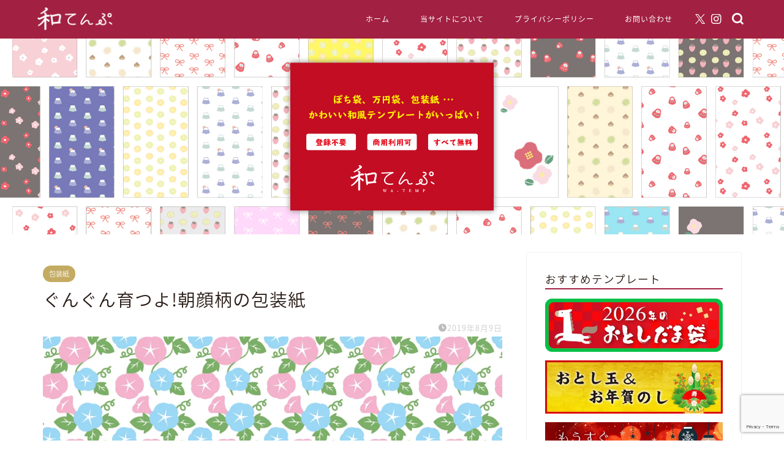

--- FILE ---
content_type: text/html; charset=UTF-8
request_url: https://wa-temp.com/wrapping_93/
body_size: 22955
content:
<!DOCTYPE html>
<html lang="ja">
<head prefix="og: http://ogp.me/ns# fb: http://ogp.me/ns/fb# article: http://ogp.me/ns/article#">
<meta charset="utf-8">
<meta http-equiv="X-UA-Compatible" content="IE=edge">
<meta name="viewport" content="width=device-width, initial-scale=1">
<!-- ここからOGP -->
<meta property="og:type" content="blog">
			<meta property="og:title" content="ぐんぐん育つよ!朝顔柄の包装紙｜和てんぷ">
		<meta property="og:url" content="https://wa-temp.com/wrapping_93/">
			<meta property="og:description" content="包装紙をダウンロード ぐんぐん育つよ!朝顔柄の包装紙 夏を感じる定番アイテム、朝顔を全面に配置した 朝顔柄の包装紙です。">
						<meta property="og:image" content="https://i0.wp.com/wa-temp.com/wp-content/uploads/2019/08/ri_93.jpg?fit=1000%2C589&ssl=1">
	<meta property="og:site_name" content="和てんぷ">
<meta property="fb:admins" content="">
<meta name="twitter:card" content="summary_large_image">
	<meta name="twitter:site" content="@wa_template">
<!-- ここまでOGP --> 
<title>ぐんぐん育つよ!朝顔柄の包装紙 | 和てんぷ｜和てんぷ</title>
<meta name="description" itemprop="description" content="包装紙をダウンロード 夏を感じる定番アイテム、朝顔を全面に配置した 朝顔柄の包装紙です。 お中元のかけ紙にもいいですね! テンプレートを利用するときは「包装紙をダウンロード」を押してください。 和てんぷのテンプレートは個" >

<title>ぐんぐん育つよ!朝顔柄の包装紙 | 和てんぷ</title>

		<!-- All in One SEO 4.9.3 - aioseo.com -->
	<meta name="description" content="ぐんぐん育つよ!朝顔柄の包装紙 夏を感じる定番アイテム、朝顔を全面に配置した 朝顔柄の包装紙です。 お中元のかけ紙にもいいですね! | 無料で使えるポチ袋、包装紙などの和風テンプレート素材" />
	<meta name="robots" content="max-image-preview:large" />
	<meta name="author" content="G（ジー）"/>
	<link rel="canonical" href="https://wa-temp.com/wrapping_93/" />
	<meta name="generator" content="All in One SEO (AIOSEO) 4.9.3" />
		<meta property="og:locale" content="ja_JP" />
		<meta property="og:site_name" content="和てんぷ | 無料で使えるポチ袋、包装紙などの和風テンプレート素材" />
		<meta property="og:type" content="article" />
		<meta property="og:title" content="ぐんぐん育つよ!朝顔柄の包装紙 | 和てんぷ" />
		<meta property="og:description" content="ぐんぐん育つよ!朝顔柄の包装紙 夏を感じる定番アイテム、朝顔を全面に配置した 朝顔柄の包装紙です。 お中元のかけ紙にもいいですね! | 無料で使えるポチ袋、包装紙などの和風テンプレート素材" />
		<meta property="og:url" content="https://wa-temp.com/wrapping_93/" />
		<meta property="og:image" content="https://wa-temp.com/wp-content/uploads/2019/08/ri_93.jpg" />
		<meta property="og:image:secure_url" content="https://wa-temp.com/wp-content/uploads/2019/08/ri_93.jpg" />
		<meta property="og:image:width" content="1000" />
		<meta property="og:image:height" content="589" />
		<meta property="article:published_time" content="2019-08-09T03:00:06+00:00" />
		<meta property="article:modified_time" content="2021-05-08T03:03:39+00:00" />
		<meta name="twitter:card" content="summary_large_image" />
		<meta name="twitter:site" content="@wa_template" />
		<meta name="twitter:title" content="ぐんぐん育つよ!朝顔柄の包装紙 | 和てんぷ" />
		<meta name="twitter:description" content="ぐんぐん育つよ!朝顔柄の包装紙 夏を感じる定番アイテム、朝顔を全面に配置した 朝顔柄の包装紙です。 お中元のかけ紙にもいいですね! | 無料で使えるポチ袋、包装紙などの和風テンプレート素材" />
		<meta name="twitter:creator" content="@wa_template" />
		<meta name="twitter:image" content="https://wa-temp.com/wp-content/uploads/2019/08/ri_93.jpg" />
		<script type="application/ld+json" class="aioseo-schema">
			{"@context":"https:\/\/schema.org","@graph":[{"@type":"Article","@id":"https:\/\/wa-temp.com\/wrapping_93\/#article","name":"\u3050\u3093\u3050\u3093\u80b2\u3064\u3088!\u671d\u9854\u67c4\u306e\u5305\u88c5\u7d19 | \u548c\u3066\u3093\u3077","headline":"\u3050\u3093\u3050\u3093\u80b2\u3064\u3088!\u671d\u9854\u67c4\u306e\u5305\u88c5\u7d19","author":{"@id":"https:\/\/wa-temp.com\/author\/01\/#author"},"publisher":{"@id":"https:\/\/wa-temp.com\/#person"},"image":{"@type":"ImageObject","url":"https:\/\/i0.wp.com\/wa-temp.com\/wp-content\/uploads\/2019\/08\/ri_93.jpg?fit=1000%2C589&ssl=1","width":1000,"height":589,"caption":"\u3050\u3093\u3050\u3093\u80b2\u3064\u3088!\u671d\u9854\u67c4\u306e\u5305\u88c5\u7d19"},"datePublished":"2019-08-09T12:00:06+09:00","dateModified":"2021-05-08T12:03:39+09:00","inLanguage":"ja","mainEntityOfPage":{"@id":"https:\/\/wa-temp.com\/wrapping_93\/#webpage"},"isPartOf":{"@id":"https:\/\/wa-temp.com\/wrapping_93\/#webpage"},"articleSection":"\u5305\u88c5\u7d19, \u590f, \u690d\u7269, \u82b1, \u5305\u88c5\u7d19"},{"@type":"BreadcrumbList","@id":"https:\/\/wa-temp.com\/wrapping_93\/#breadcrumblist","itemListElement":[{"@type":"ListItem","@id":"https:\/\/wa-temp.com#listItem","position":1,"name":"Home","item":"https:\/\/wa-temp.com","nextItem":{"@type":"ListItem","@id":"https:\/\/wa-temp.com\/category\/wrapping\/#listItem","name":"\u5305\u88c5\u7d19"}},{"@type":"ListItem","@id":"https:\/\/wa-temp.com\/category\/wrapping\/#listItem","position":2,"name":"\u5305\u88c5\u7d19","item":"https:\/\/wa-temp.com\/category\/wrapping\/","nextItem":{"@type":"ListItem","@id":"https:\/\/wa-temp.com\/wrapping_93\/#listItem","name":"\u3050\u3093\u3050\u3093\u80b2\u3064\u3088!\u671d\u9854\u67c4\u306e\u5305\u88c5\u7d19"},"previousItem":{"@type":"ListItem","@id":"https:\/\/wa-temp.com#listItem","name":"Home"}},{"@type":"ListItem","@id":"https:\/\/wa-temp.com\/wrapping_93\/#listItem","position":3,"name":"\u3050\u3093\u3050\u3093\u80b2\u3064\u3088!\u671d\u9854\u67c4\u306e\u5305\u88c5\u7d19","previousItem":{"@type":"ListItem","@id":"https:\/\/wa-temp.com\/category\/wrapping\/#listItem","name":"\u5305\u88c5\u7d19"}}]},{"@type":"Person","@id":"https:\/\/wa-temp.com\/#person","name":"G\uff08\u30b8\u30fc\uff09","image":"https:\/\/wa-temp.com\/wp-content\/uploads\/2018\/11\/cropped-fabi-1.png","sameAs":["https:\/\/twitter.com\/wa_template","https:\/\/www.instagram.com\/wa_temp\/"]},{"@type":"Person","@id":"https:\/\/wa-temp.com\/author\/01\/#author","url":"https:\/\/wa-temp.com\/author\/01\/","name":"G\uff08\u30b8\u30fc\uff09","image":{"@type":"ImageObject","@id":"https:\/\/wa-temp.com\/wrapping_93\/#authorImage","url":"https:\/\/secure.gravatar.com\/avatar\/26753c090173f84ee6c151384b4a1486dcb8762bdf0dba1347811f73b8883058?s=96&d=mm&r=g","width":96,"height":96,"caption":"G\uff08\u30b8\u30fc\uff09"}},{"@type":"WebPage","@id":"https:\/\/wa-temp.com\/wrapping_93\/#webpage","url":"https:\/\/wa-temp.com\/wrapping_93\/","name":"\u3050\u3093\u3050\u3093\u80b2\u3064\u3088!\u671d\u9854\u67c4\u306e\u5305\u88c5\u7d19 | \u548c\u3066\u3093\u3077","description":"\u3050\u3093\u3050\u3093\u80b2\u3064\u3088!\u671d\u9854\u67c4\u306e\u5305\u88c5\u7d19 \u590f\u3092\u611f\u3058\u308b\u5b9a\u756a\u30a2\u30a4\u30c6\u30e0\u3001\u671d\u9854\u3092\u5168\u9762\u306b\u914d\u7f6e\u3057\u305f \u671d\u9854\u67c4\u306e\u5305\u88c5\u7d19\u3067\u3059\u3002 \u304a\u4e2d\u5143\u306e\u304b\u3051\u7d19\u306b\u3082\u3044\u3044\u3067\u3059\u306d! | \u7121\u6599\u3067\u4f7f\u3048\u308b\u30dd\u30c1\u888b\u3001\u5305\u88c5\u7d19\u306a\u3069\u306e\u548c\u98a8\u30c6\u30f3\u30d7\u30ec\u30fc\u30c8\u7d20\u6750","inLanguage":"ja","isPartOf":{"@id":"https:\/\/wa-temp.com\/#website"},"breadcrumb":{"@id":"https:\/\/wa-temp.com\/wrapping_93\/#breadcrumblist"},"author":{"@id":"https:\/\/wa-temp.com\/author\/01\/#author"},"creator":{"@id":"https:\/\/wa-temp.com\/author\/01\/#author"},"image":{"@type":"ImageObject","url":"https:\/\/i0.wp.com\/wa-temp.com\/wp-content\/uploads\/2019\/08\/ri_93.jpg?fit=1000%2C589&ssl=1","@id":"https:\/\/wa-temp.com\/wrapping_93\/#mainImage","width":1000,"height":589,"caption":"\u3050\u3093\u3050\u3093\u80b2\u3064\u3088!\u671d\u9854\u67c4\u306e\u5305\u88c5\u7d19"},"primaryImageOfPage":{"@id":"https:\/\/wa-temp.com\/wrapping_93\/#mainImage"},"datePublished":"2019-08-09T12:00:06+09:00","dateModified":"2021-05-08T12:03:39+09:00"},{"@type":"WebSite","@id":"https:\/\/wa-temp.com\/#website","url":"https:\/\/wa-temp.com\/","name":"\u548c\u3066\u3093\u3077","description":"\u7121\u6599\u3067\u4f7f\u3048\u308b\u30dd\u30c1\u888b\u3001\u5305\u88c5\u7d19\u306a\u3069\u306e\u548c\u98a8\u30c6\u30f3\u30d7\u30ec\u30fc\u30c8\u7d20\u6750","inLanguage":"ja","publisher":{"@id":"https:\/\/wa-temp.com\/#person"}}]}
		</script>
		<!-- All in One SEO -->

<link rel='dns-prefetch' href='//webfonts.xserver.jp' />
<link rel='dns-prefetch' href='//cdnjs.cloudflare.com' />
<link rel='dns-prefetch' href='//use.fontawesome.com' />
<link rel='dns-prefetch' href='//secure.gravatar.com' />
<link rel='dns-prefetch' href='//stats.wp.com' />
<link rel='dns-prefetch' href='//v0.wordpress.com' />
<link rel='preconnect' href='//i0.wp.com' />
<link rel='preconnect' href='//c0.wp.com' />
<link rel="alternate" type="application/rss+xml" title="和てんぷ &raquo; フィード" href="https://wa-temp.com/feed/" />
<link rel="alternate" type="application/rss+xml" title="和てんぷ &raquo; コメントフィード" href="https://wa-temp.com/comments/feed/" />
<link rel="alternate" type="application/rss+xml" title="和てんぷ &raquo; ぐんぐん育つよ!朝顔柄の包装紙 のコメントのフィード" href="https://wa-temp.com/wrapping_93/feed/" />
<link rel="alternate" title="oEmbed (JSON)" type="application/json+oembed" href="https://wa-temp.com/wp-json/oembed/1.0/embed?url=https%3A%2F%2Fwa-temp.com%2Fwrapping_93%2F" />
<link rel="alternate" title="oEmbed (XML)" type="text/xml+oembed" href="https://wa-temp.com/wp-json/oembed/1.0/embed?url=https%3A%2F%2Fwa-temp.com%2Fwrapping_93%2F&#038;format=xml" />
<style id='wp-img-auto-sizes-contain-inline-css' type='text/css'>
img:is([sizes=auto i],[sizes^="auto," i]){contain-intrinsic-size:3000px 1500px}
/*# sourceURL=wp-img-auto-sizes-contain-inline-css */
</style>
<style id='wp-emoji-styles-inline-css' type='text/css'>

	img.wp-smiley, img.emoji {
		display: inline !important;
		border: none !important;
		box-shadow: none !important;
		height: 1em !important;
		width: 1em !important;
		margin: 0 0.07em !important;
		vertical-align: -0.1em !important;
		background: none !important;
		padding: 0 !important;
	}
/*# sourceURL=wp-emoji-styles-inline-css */
</style>
<style id='wp-block-library-inline-css' type='text/css'>
:root{--wp-block-synced-color:#7a00df;--wp-block-synced-color--rgb:122,0,223;--wp-bound-block-color:var(--wp-block-synced-color);--wp-editor-canvas-background:#ddd;--wp-admin-theme-color:#007cba;--wp-admin-theme-color--rgb:0,124,186;--wp-admin-theme-color-darker-10:#006ba1;--wp-admin-theme-color-darker-10--rgb:0,107,160.5;--wp-admin-theme-color-darker-20:#005a87;--wp-admin-theme-color-darker-20--rgb:0,90,135;--wp-admin-border-width-focus:2px}@media (min-resolution:192dpi){:root{--wp-admin-border-width-focus:1.5px}}.wp-element-button{cursor:pointer}:root .has-very-light-gray-background-color{background-color:#eee}:root .has-very-dark-gray-background-color{background-color:#313131}:root .has-very-light-gray-color{color:#eee}:root .has-very-dark-gray-color{color:#313131}:root .has-vivid-green-cyan-to-vivid-cyan-blue-gradient-background{background:linear-gradient(135deg,#00d084,#0693e3)}:root .has-purple-crush-gradient-background{background:linear-gradient(135deg,#34e2e4,#4721fb 50%,#ab1dfe)}:root .has-hazy-dawn-gradient-background{background:linear-gradient(135deg,#faaca8,#dad0ec)}:root .has-subdued-olive-gradient-background{background:linear-gradient(135deg,#fafae1,#67a671)}:root .has-atomic-cream-gradient-background{background:linear-gradient(135deg,#fdd79a,#004a59)}:root .has-nightshade-gradient-background{background:linear-gradient(135deg,#330968,#31cdcf)}:root .has-midnight-gradient-background{background:linear-gradient(135deg,#020381,#2874fc)}:root{--wp--preset--font-size--normal:16px;--wp--preset--font-size--huge:42px}.has-regular-font-size{font-size:1em}.has-larger-font-size{font-size:2.625em}.has-normal-font-size{font-size:var(--wp--preset--font-size--normal)}.has-huge-font-size{font-size:var(--wp--preset--font-size--huge)}.has-text-align-center{text-align:center}.has-text-align-left{text-align:left}.has-text-align-right{text-align:right}.has-fit-text{white-space:nowrap!important}#end-resizable-editor-section{display:none}.aligncenter{clear:both}.items-justified-left{justify-content:flex-start}.items-justified-center{justify-content:center}.items-justified-right{justify-content:flex-end}.items-justified-space-between{justify-content:space-between}.screen-reader-text{border:0;clip-path:inset(50%);height:1px;margin:-1px;overflow:hidden;padding:0;position:absolute;width:1px;word-wrap:normal!important}.screen-reader-text:focus{background-color:#ddd;clip-path:none;color:#444;display:block;font-size:1em;height:auto;left:5px;line-height:normal;padding:15px 23px 14px;text-decoration:none;top:5px;width:auto;z-index:100000}html :where(.has-border-color){border-style:solid}html :where([style*=border-top-color]){border-top-style:solid}html :where([style*=border-right-color]){border-right-style:solid}html :where([style*=border-bottom-color]){border-bottom-style:solid}html :where([style*=border-left-color]){border-left-style:solid}html :where([style*=border-width]){border-style:solid}html :where([style*=border-top-width]){border-top-style:solid}html :where([style*=border-right-width]){border-right-style:solid}html :where([style*=border-bottom-width]){border-bottom-style:solid}html :where([style*=border-left-width]){border-left-style:solid}html :where(img[class*=wp-image-]){height:auto;max-width:100%}:where(figure){margin:0 0 1em}html :where(.is-position-sticky){--wp-admin--admin-bar--position-offset:var(--wp-admin--admin-bar--height,0px)}@media screen and (max-width:600px){html :where(.is-position-sticky){--wp-admin--admin-bar--position-offset:0px}}

/*# sourceURL=wp-block-library-inline-css */
</style><style id='global-styles-inline-css' type='text/css'>
:root{--wp--preset--aspect-ratio--square: 1;--wp--preset--aspect-ratio--4-3: 4/3;--wp--preset--aspect-ratio--3-4: 3/4;--wp--preset--aspect-ratio--3-2: 3/2;--wp--preset--aspect-ratio--2-3: 2/3;--wp--preset--aspect-ratio--16-9: 16/9;--wp--preset--aspect-ratio--9-16: 9/16;--wp--preset--color--black: #000000;--wp--preset--color--cyan-bluish-gray: #abb8c3;--wp--preset--color--white: #ffffff;--wp--preset--color--pale-pink: #f78da7;--wp--preset--color--vivid-red: #cf2e2e;--wp--preset--color--luminous-vivid-orange: #ff6900;--wp--preset--color--luminous-vivid-amber: #fcb900;--wp--preset--color--light-green-cyan: #7bdcb5;--wp--preset--color--vivid-green-cyan: #00d084;--wp--preset--color--pale-cyan-blue: #8ed1fc;--wp--preset--color--vivid-cyan-blue: #0693e3;--wp--preset--color--vivid-purple: #9b51e0;--wp--preset--gradient--vivid-cyan-blue-to-vivid-purple: linear-gradient(135deg,rgb(6,147,227) 0%,rgb(155,81,224) 100%);--wp--preset--gradient--light-green-cyan-to-vivid-green-cyan: linear-gradient(135deg,rgb(122,220,180) 0%,rgb(0,208,130) 100%);--wp--preset--gradient--luminous-vivid-amber-to-luminous-vivid-orange: linear-gradient(135deg,rgb(252,185,0) 0%,rgb(255,105,0) 100%);--wp--preset--gradient--luminous-vivid-orange-to-vivid-red: linear-gradient(135deg,rgb(255,105,0) 0%,rgb(207,46,46) 100%);--wp--preset--gradient--very-light-gray-to-cyan-bluish-gray: linear-gradient(135deg,rgb(238,238,238) 0%,rgb(169,184,195) 100%);--wp--preset--gradient--cool-to-warm-spectrum: linear-gradient(135deg,rgb(74,234,220) 0%,rgb(151,120,209) 20%,rgb(207,42,186) 40%,rgb(238,44,130) 60%,rgb(251,105,98) 80%,rgb(254,248,76) 100%);--wp--preset--gradient--blush-light-purple: linear-gradient(135deg,rgb(255,206,236) 0%,rgb(152,150,240) 100%);--wp--preset--gradient--blush-bordeaux: linear-gradient(135deg,rgb(254,205,165) 0%,rgb(254,45,45) 50%,rgb(107,0,62) 100%);--wp--preset--gradient--luminous-dusk: linear-gradient(135deg,rgb(255,203,112) 0%,rgb(199,81,192) 50%,rgb(65,88,208) 100%);--wp--preset--gradient--pale-ocean: linear-gradient(135deg,rgb(255,245,203) 0%,rgb(182,227,212) 50%,rgb(51,167,181) 100%);--wp--preset--gradient--electric-grass: linear-gradient(135deg,rgb(202,248,128) 0%,rgb(113,206,126) 100%);--wp--preset--gradient--midnight: linear-gradient(135deg,rgb(2,3,129) 0%,rgb(40,116,252) 100%);--wp--preset--font-size--small: 13px;--wp--preset--font-size--medium: 20px;--wp--preset--font-size--large: 36px;--wp--preset--font-size--x-large: 42px;--wp--preset--spacing--20: 0.44rem;--wp--preset--spacing--30: 0.67rem;--wp--preset--spacing--40: 1rem;--wp--preset--spacing--50: 1.5rem;--wp--preset--spacing--60: 2.25rem;--wp--preset--spacing--70: 3.38rem;--wp--preset--spacing--80: 5.06rem;--wp--preset--shadow--natural: 6px 6px 9px rgba(0, 0, 0, 0.2);--wp--preset--shadow--deep: 12px 12px 50px rgba(0, 0, 0, 0.4);--wp--preset--shadow--sharp: 6px 6px 0px rgba(0, 0, 0, 0.2);--wp--preset--shadow--outlined: 6px 6px 0px -3px rgb(255, 255, 255), 6px 6px rgb(0, 0, 0);--wp--preset--shadow--crisp: 6px 6px 0px rgb(0, 0, 0);}:where(.is-layout-flex){gap: 0.5em;}:where(.is-layout-grid){gap: 0.5em;}body .is-layout-flex{display: flex;}.is-layout-flex{flex-wrap: wrap;align-items: center;}.is-layout-flex > :is(*, div){margin: 0;}body .is-layout-grid{display: grid;}.is-layout-grid > :is(*, div){margin: 0;}:where(.wp-block-columns.is-layout-flex){gap: 2em;}:where(.wp-block-columns.is-layout-grid){gap: 2em;}:where(.wp-block-post-template.is-layout-flex){gap: 1.25em;}:where(.wp-block-post-template.is-layout-grid){gap: 1.25em;}.has-black-color{color: var(--wp--preset--color--black) !important;}.has-cyan-bluish-gray-color{color: var(--wp--preset--color--cyan-bluish-gray) !important;}.has-white-color{color: var(--wp--preset--color--white) !important;}.has-pale-pink-color{color: var(--wp--preset--color--pale-pink) !important;}.has-vivid-red-color{color: var(--wp--preset--color--vivid-red) !important;}.has-luminous-vivid-orange-color{color: var(--wp--preset--color--luminous-vivid-orange) !important;}.has-luminous-vivid-amber-color{color: var(--wp--preset--color--luminous-vivid-amber) !important;}.has-light-green-cyan-color{color: var(--wp--preset--color--light-green-cyan) !important;}.has-vivid-green-cyan-color{color: var(--wp--preset--color--vivid-green-cyan) !important;}.has-pale-cyan-blue-color{color: var(--wp--preset--color--pale-cyan-blue) !important;}.has-vivid-cyan-blue-color{color: var(--wp--preset--color--vivid-cyan-blue) !important;}.has-vivid-purple-color{color: var(--wp--preset--color--vivid-purple) !important;}.has-black-background-color{background-color: var(--wp--preset--color--black) !important;}.has-cyan-bluish-gray-background-color{background-color: var(--wp--preset--color--cyan-bluish-gray) !important;}.has-white-background-color{background-color: var(--wp--preset--color--white) !important;}.has-pale-pink-background-color{background-color: var(--wp--preset--color--pale-pink) !important;}.has-vivid-red-background-color{background-color: var(--wp--preset--color--vivid-red) !important;}.has-luminous-vivid-orange-background-color{background-color: var(--wp--preset--color--luminous-vivid-orange) !important;}.has-luminous-vivid-amber-background-color{background-color: var(--wp--preset--color--luminous-vivid-amber) !important;}.has-light-green-cyan-background-color{background-color: var(--wp--preset--color--light-green-cyan) !important;}.has-vivid-green-cyan-background-color{background-color: var(--wp--preset--color--vivid-green-cyan) !important;}.has-pale-cyan-blue-background-color{background-color: var(--wp--preset--color--pale-cyan-blue) !important;}.has-vivid-cyan-blue-background-color{background-color: var(--wp--preset--color--vivid-cyan-blue) !important;}.has-vivid-purple-background-color{background-color: var(--wp--preset--color--vivid-purple) !important;}.has-black-border-color{border-color: var(--wp--preset--color--black) !important;}.has-cyan-bluish-gray-border-color{border-color: var(--wp--preset--color--cyan-bluish-gray) !important;}.has-white-border-color{border-color: var(--wp--preset--color--white) !important;}.has-pale-pink-border-color{border-color: var(--wp--preset--color--pale-pink) !important;}.has-vivid-red-border-color{border-color: var(--wp--preset--color--vivid-red) !important;}.has-luminous-vivid-orange-border-color{border-color: var(--wp--preset--color--luminous-vivid-orange) !important;}.has-luminous-vivid-amber-border-color{border-color: var(--wp--preset--color--luminous-vivid-amber) !important;}.has-light-green-cyan-border-color{border-color: var(--wp--preset--color--light-green-cyan) !important;}.has-vivid-green-cyan-border-color{border-color: var(--wp--preset--color--vivid-green-cyan) !important;}.has-pale-cyan-blue-border-color{border-color: var(--wp--preset--color--pale-cyan-blue) !important;}.has-vivid-cyan-blue-border-color{border-color: var(--wp--preset--color--vivid-cyan-blue) !important;}.has-vivid-purple-border-color{border-color: var(--wp--preset--color--vivid-purple) !important;}.has-vivid-cyan-blue-to-vivid-purple-gradient-background{background: var(--wp--preset--gradient--vivid-cyan-blue-to-vivid-purple) !important;}.has-light-green-cyan-to-vivid-green-cyan-gradient-background{background: var(--wp--preset--gradient--light-green-cyan-to-vivid-green-cyan) !important;}.has-luminous-vivid-amber-to-luminous-vivid-orange-gradient-background{background: var(--wp--preset--gradient--luminous-vivid-amber-to-luminous-vivid-orange) !important;}.has-luminous-vivid-orange-to-vivid-red-gradient-background{background: var(--wp--preset--gradient--luminous-vivid-orange-to-vivid-red) !important;}.has-very-light-gray-to-cyan-bluish-gray-gradient-background{background: var(--wp--preset--gradient--very-light-gray-to-cyan-bluish-gray) !important;}.has-cool-to-warm-spectrum-gradient-background{background: var(--wp--preset--gradient--cool-to-warm-spectrum) !important;}.has-blush-light-purple-gradient-background{background: var(--wp--preset--gradient--blush-light-purple) !important;}.has-blush-bordeaux-gradient-background{background: var(--wp--preset--gradient--blush-bordeaux) !important;}.has-luminous-dusk-gradient-background{background: var(--wp--preset--gradient--luminous-dusk) !important;}.has-pale-ocean-gradient-background{background: var(--wp--preset--gradient--pale-ocean) !important;}.has-electric-grass-gradient-background{background: var(--wp--preset--gradient--electric-grass) !important;}.has-midnight-gradient-background{background: var(--wp--preset--gradient--midnight) !important;}.has-small-font-size{font-size: var(--wp--preset--font-size--small) !important;}.has-medium-font-size{font-size: var(--wp--preset--font-size--medium) !important;}.has-large-font-size{font-size: var(--wp--preset--font-size--large) !important;}.has-x-large-font-size{font-size: var(--wp--preset--font-size--x-large) !important;}
/*# sourceURL=global-styles-inline-css */
</style>

<style id='classic-theme-styles-inline-css' type='text/css'>
/*! This file is auto-generated */
.wp-block-button__link{color:#fff;background-color:#32373c;border-radius:9999px;box-shadow:none;text-decoration:none;padding:calc(.667em + 2px) calc(1.333em + 2px);font-size:1.125em}.wp-block-file__button{background:#32373c;color:#fff;text-decoration:none}
/*# sourceURL=/wp-includes/css/classic-themes.min.css */
</style>
<link rel='stylesheet' id='contact-form-7-css' href='https://wa-temp.com/wp-content/plugins/contact-form-7/includes/css/styles.css?ver=6.1.4' type='text/css' media='all' />
<link rel='stylesheet' id='pz-linkcard-css-css' href='//wa-temp.com/wp-content/uploads/pz-linkcard/style/style.min.css?ver=2.5.8.2' type='text/css' media='all' />
<link rel='stylesheet' id='siteorigin-panels-front-css' href='https://wa-temp.com/wp-content/plugins/siteorigin-panels/css/front-flex.min.css?ver=2.33.5' type='text/css' media='all' />
<link rel='stylesheet' id='parent-style-css' href='https://wa-temp.com/wp-content/themes/jin/style.css?ver=6.9' type='text/css' media='all' />
<link rel='stylesheet' id='theme-style-css' href='https://wa-temp.com/wp-content/themes/jin-child/style.css?ver=6.9' type='text/css' media='all' />
<link rel='stylesheet' id='fontawesome-style-css' href='https://use.fontawesome.com/releases/v5.6.3/css/all.css?ver=6.9' type='text/css' media='all' />
<link rel='stylesheet' id='swiper-style-css' href='https://cdnjs.cloudflare.com/ajax/libs/Swiper/4.0.7/css/swiper.min.css?ver=6.9' type='text/css' media='all' />
<script type="text/javascript" src="https://c0.wp.com/c/6.9/wp-includes/js/jquery/jquery.min.js" id="jquery-core-js"></script>
<script type="text/javascript" src="https://c0.wp.com/c/6.9/wp-includes/js/jquery/jquery-migrate.min.js" id="jquery-migrate-js"></script>
<script type="text/javascript" src="//webfonts.xserver.jp/js/xserverv3.js?fadein=0&amp;ver=2.0.9" id="typesquare_std-js"></script>
<link rel="https://api.w.org/" href="https://wa-temp.com/wp-json/" /><link rel="alternate" title="JSON" type="application/json" href="https://wa-temp.com/wp-json/wp/v2/posts/1848" /><link rel='shortlink' href='https://wp.me/patzgd-tO' />
	<style>img#wpstats{display:none}</style>
			<style type="text/css">
		#wrapper {
			background-color: #ffffff;
			background-image: url();
					}

		.related-entry-headline-text span:before,
		#comment-title span:before,
		#reply-title span:before {
			background-color: #a22041;
			border-color: #a22041 !important;
		}

		#breadcrumb:after,
		#page-top a {
			background-color: #3b4675;
		}

		footer {
			background-color: #3b4675;
		}

		.footer-inner a,
		#copyright,
		#copyright-center {
			border-color: #ffffff !important;
			color: #ffffff !important;
		}

		#footer-widget-area {
			border-color: #ffffff !important;
		}

		.page-top-footer a {
			color: #3b4675 !important;
		}

		#breadcrumb ul li,
		#breadcrumb ul li a {
			color: #3b4675 !important;
		}

		body,
		a,
		a:link,
		a:visited,
		.my-profile,
		.widgettitle,
		.tabBtn-mag label {
			color: #281a14;
		}

		a:hover {
			color: #00a3af;
		}

		.widget_nav_menu ul>li>a:before,
		.widget_categories ul>li>a:before,
		.widget_pages ul>li>a:before,
		.widget_recent_entries ul>li>a:before,
		.widget_archive ul>li>a:before,
		.widget_archive form:after,
		.widget_categories form:after,
		.widget_nav_menu ul>li>ul.sub-menu>li>a:before,
		.widget_categories ul>li>.children>li>a:before,
		.widget_pages ul>li>.children>li>a:before,
		.widget_nav_menu ul>li>ul.sub-menu>li>ul.sub-menu li>a:before,
		.widget_categories ul>li>.children>li>.children li>a:before,
		.widget_pages ul>li>.children>li>.children li>a:before {
			color: #a22041;
		}

		.widget_nav_menu ul .sub-menu .sub-menu li a:before {
			background-color: #281a14 !important;
		}

		.d--labeling-act-border {
			border-color: rgba(40, 26, 20, 0.18);
		}

		.c--labeling-act.d--labeling-act-solid {
			background-color: rgba(40, 26, 20, 0.06);
		}

		.a--labeling-act {
			color: rgba(40, 26, 20, 0.6);
		}

		.a--labeling-small-act span {
			background-color: rgba(40, 26, 20, 0.21);
		}

		.c--labeling-act.d--labeling-act-strong {
			background-color: rgba(40, 26, 20, 0.045);
		}

		.d--labeling-act-strong .a--labeling-act {
			color: rgba(40, 26, 20, 0.75);
		}


		footer .footer-widget,
		footer .footer-widget a,
		footer .footer-widget ul li,
		.footer-widget.widget_nav_menu ul>li>a:before,
		.footer-widget.widget_categories ul>li>a:before,
		.footer-widget.widget_recent_entries ul>li>a:before,
		.footer-widget.widget_pages ul>li>a:before,
		.footer-widget.widget_archive ul>li>a:before,
		footer .widget_tag_cloud .tagcloud a:before {
			color: #ffffff !important;
			border-color: #ffffff !important;
		}

		footer .footer-widget .widgettitle {
			color: #ffffff !important;
			border-color: #c4ab62 !important;
		}

		footer .widget_nav_menu ul .children .children li a:before,
		footer .widget_categories ul .children .children li a:before,
		footer .widget_nav_menu ul .sub-menu .sub-menu li a:before {
			background-color: #ffffff !important;
		}

		#drawernav a:hover,
		.post-list-title,
		#prev-next p,
		#toc_container .toc_list li a {
			color: #281a14 !important;
		}

		#header-box {
			background-color: #a22041;
		}

		@media (min-width: 768px) {

			#header-box .header-box10-bg:before,
			#header-box .header-box11-bg:before {
				border-radius: 2px;
			}
		}

		@media (min-width: 768px) {
			.top-image-meta {
				margin-top: calc(0px - 30px);
			}
		}

		@media (min-width: 1200px) {
			.top-image-meta {
				margin-top: calc(0px);
			}
		}

		.pickup-contents:before {
			background-color: #a22041 !important;
		}

		.main-image-text {
			color: #dd3333;
		}

		.main-image-text-sub {
			color: #686357;
		}

		@media (min-width: 481px) {
			#site-info {
				padding-top: 10px !important;
				padding-bottom: 10px !important;
			}
		}

		#site-info span a {
			color: #ffffff !important;
		}

		#headmenu .headsns .line a svg {
			fill: #ffffff !important;
		}

		#headmenu .headsns a,
		#headmenu {
			color: #ffffff !important;
			border-color: #ffffff !important;
		}

		.profile-follow .line-sns a svg {
			fill: #a22041 !important;
		}

		.profile-follow .line-sns a:hover svg {
			fill: #c4ab62 !important;
		}

		.profile-follow a {
			color: #a22041 !important;
			border-color: #a22041 !important;
		}

		.profile-follow a:hover,
		#headmenu .headsns a:hover {
			color: #c4ab62 !important;
			border-color: #c4ab62 !important;
		}

		.search-box:hover {
			color: #c4ab62 !important;
			border-color: #c4ab62 !important;
		}

		#header #headmenu .headsns .line a:hover svg {
			fill: #c4ab62 !important;
		}

		.cps-icon-bar,
		#navtoggle:checked+.sp-menu-open .cps-icon-bar {
			background-color: #ffffff;
		}

		#nav-container {
			background-color: #00a3af;
		}

		.menu-box .menu-item svg {
			fill: #ffffff;
		}

		#drawernav ul.menu-box>li>a,
		#drawernav2 ul.menu-box>li>a,
		#drawernav3 ul.menu-box>li>a,
		#drawernav4 ul.menu-box>li>a,
		#drawernav5 ul.menu-box>li>a,
		#drawernav ul.menu-box>li.menu-item-has-children:after,
		#drawernav2 ul.menu-box>li.menu-item-has-children:after,
		#drawernav3 ul.menu-box>li.menu-item-has-children:after,
		#drawernav4 ul.menu-box>li.menu-item-has-children:after,
		#drawernav5 ul.menu-box>li.menu-item-has-children:after {
			color: #ffffff !important;
		}

		#drawernav ul.menu-box li a,
		#drawernav2 ul.menu-box li a,
		#drawernav3 ul.menu-box li a,
		#drawernav4 ul.menu-box li a,
		#drawernav5 ul.menu-box li a {
			font-size: 12px !important;
		}

		#drawernav3 ul.menu-box>li {
			color: #281a14 !important;
		}

		#drawernav4 .menu-box>.menu-item>a:after,
		#drawernav3 .menu-box>.menu-item>a:after,
		#drawernav .menu-box>.menu-item>a:after {
			background-color: #ffffff !important;
		}

		#drawernav2 .menu-box>.menu-item:hover,
		#drawernav5 .menu-box>.menu-item:hover {
			border-top-color: #a22041 !important;
		}

		.cps-info-bar a {
			background-color: #ffcd44 !important;
		}

		@media (min-width: 768px) {
			.post-list-mag .post-list-item:not(:nth-child(2n)) {
				margin-right: 2.6%;
			}
		}

		@media (min-width: 768px) {

			#tab-1:checked~.tabBtn-mag li [for="tab-1"]:after,
			#tab-2:checked~.tabBtn-mag li [for="tab-2"]:after,
			#tab-3:checked~.tabBtn-mag li [for="tab-3"]:after,
			#tab-4:checked~.tabBtn-mag li [for="tab-4"]:after {
				border-top-color: #a22041 !important;
			}

			.tabBtn-mag label {
				border-bottom-color: #a22041 !important;
			}
		}

		#tab-1:checked~.tabBtn-mag li [for="tab-1"],
		#tab-2:checked~.tabBtn-mag li [for="tab-2"],
		#tab-3:checked~.tabBtn-mag li [for="tab-3"],
		#tab-4:checked~.tabBtn-mag li [for="tab-4"],
		#prev-next a.next:after,
		#prev-next a.prev:after,
		.more-cat-button a:hover span:before {
			background-color: #a22041 !important;
		}


		.swiper-slide .post-list-cat,
		.post-list-mag .post-list-cat,
		.post-list-mag3col .post-list-cat,
		.post-list-mag-sp1col .post-list-cat,
		.swiper-pagination-bullet-active,
		.pickup-cat,
		.post-list .post-list-cat,
		#breadcrumb .bcHome a:hover span:before,
		.popular-item:nth-child(1) .pop-num,
		.popular-item:nth-child(2) .pop-num,
		.popular-item:nth-child(3) .pop-num {
			background-color: #c4ab62 !important;
		}

		.sidebar-btn a,
		.profile-sns-menu {
			background-color: #c4ab62 !important;
		}

		.sp-sns-menu a,
		.pickup-contents-box a:hover .pickup-title {
			border-color: #a22041 !important;
			color: #a22041 !important;
		}

		.pro-line svg {
			fill: #a22041 !important;
		}

		.cps-post-cat a,
		.meta-cat,
		.popular-cat {
			background-color: #c4ab62 !important;
			border-color: #c4ab62 !important;
		}

		.tagicon,
		.tag-box a,
		#toc_container .toc_list>li,
		#toc_container .toc_title {
			color: #a22041 !important;
		}

		.widget_tag_cloud a::before {
			color: #281a14 !important;
		}

		.tag-box a,
		#toc_container:before {
			border-color: #a22041 !important;
		}

		.cps-post-cat a:hover {
			color: #00a3af !important;
		}

		.pagination li:not([class*="current"]) a:hover,
		.widget_tag_cloud a:hover {
			background-color: #a22041 !important;
		}

		.pagination li:not([class*="current"]) a:hover {
			opacity: 0.5 !important;
		}

		.pagination li.current a {
			background-color: #a22041 !important;
			border-color: #a22041 !important;
		}

		.nextpage a:hover span {
			color: #a22041 !important;
			border-color: #a22041 !important;
		}

		.cta-content:before {
			background-color: #4696a3 !important;
		}

		.cta-text,
		.info-title {
			color: #7a6e71 !important;
		}

		#footer-widget-area.footer_style1 .widgettitle {
			border-color: #c4ab62 !important;
		}

		.sidebar_style1 .widgettitle,
		.sidebar_style5 .widgettitle {
			border-color: #a22041 !important;
		}

		.sidebar_style2 .widgettitle,
		.sidebar_style4 .widgettitle,
		.sidebar_style6 .widgettitle,
		#home-bottom-widget .widgettitle,
		#home-top-widget .widgettitle,
		#post-bottom-widget .widgettitle,
		#post-top-widget .widgettitle {
			background-color: #a22041 !important;
		}

		#home-bottom-widget .widget_search .search-box input[type="submit"],
		#home-top-widget .widget_search .search-box input[type="submit"],
		#post-bottom-widget .widget_search .search-box input[type="submit"],
		#post-top-widget .widget_search .search-box input[type="submit"] {
			background-color: #c4ab62 !important;
		}

		.tn-logo-size {
			font-size: 50% !important;
		}

		@media (min-width: 481px) {
			.tn-logo-size img {
				width: calc(50%*0.5) !important;
			}
		}

		@media (min-width: 768px) {
			.tn-logo-size img {
				width: calc(50%*2.2) !important;
			}
		}

		@media (min-width: 1200px) {
			.tn-logo-size img {
				width: 50% !important;
			}
		}

		.sp-logo-size {
			font-size: 40% !important;
		}

		.sp-logo-size img {
			width: 40% !important;
		}

		.related-entry-section {
			margin-top: 30px !important;
		}

		.cps-post-main ul>li:before,
		.cps-post-main ol>li:before {
			background-color: #c4ab62 !important;
		}

		.profile-card .profile-title {
			background-color: #a22041 !important;
		}

		.profile-card {
			border-color: #a22041 !important;
		}

		.cps-post-main a {
			color: #00a3af;
		}

		.cps-post-main .marker {
			background: -webkit-linear-gradient(transparent 80%, #fcecbf 0%);
			background: linear-gradient(transparent 80%, #fcecbf 0%);
		}

		.cps-post-main .marker2 {
			background: -webkit-linear-gradient(transparent 80%, #a6ede7 0%);
			background: linear-gradient(transparent 80%, #a6ede7 0%);
		}

		.cps-post-main .jic-sc {
			color: #e9546b;
		}


		.simple-box1 {
			border-color: #ffcd44 !important;
		}

		.simple-box2 {
			border-color: #f2bf7d !important;
		}

		.simple-box3 {
			border-color: #ffcd44 !important;
		}

		.simple-box4 {
			border-color: #7badd8 !important;
		}

		.simple-box4:before {
			background-color: #7badd8;
		}

		.simple-box5 {
			border-color: #e896c7 !important;
		}

		.simple-box5:before {
			background-color: #e896c7;
		}

		.simple-box6 {
			background-color: #fffdef !important;
		}

		.simple-box7 {
			border-color: #def1f9 !important;
		}

		.simple-box7:before {
			background-color: #def1f9 !important;
		}

		.simple-box8 {
			border-color: #96ddc1 !important;
		}

		.simple-box8:before {
			background-color: #96ddc1 !important;
		}

		.simple-box9:before {
			background-color: #e1c0e8 !important;
		}

		.simple-box9:after {
			border-color: #e1c0e8 #e1c0e8 #ffffff #ffffff !important;
		}

		.kaisetsu-box1:before,
		.kaisetsu-box1-title {
			background-color: #ffb49e !important;
		}

		.kaisetsu-box2 {
			border-color: #6396a3 !important;
		}

		.kaisetsu-box2-title {
			background-color: #6396a3 !important;
		}

		.kaisetsu-box4 {
			border-color: #ea91a9 !important;
		}

		.kaisetsu-box4-title {
			background-color: #ea91a9 !important;
		}

		.kaisetsu-box5:before {
			background-color: #57b3ba !important;
		}

		.kaisetsu-box5-title {
			background-color: #57b3ba !important;
		}

		.concept-box1 {
			border-color: #85db8f !important;
		}

		.concept-box1:after {
			background-color: #85db8f !important;
		}

		.concept-box1:before {
			content: "ポイント" !important;
			color: #85db8f !important;
		}

		.concept-box2 {
			border-color: #f7cf6a !important;
		}

		.concept-box2:after {
			background-color: #f7cf6a !important;
		}

		.concept-box2:before {
			content: "注意点" !important;
			color: #f7cf6a !important;
		}

		.concept-box3 {
			border-color: #86cee8 !important;
		}

		.concept-box3:after {
			background-color: #86cee8 !important;
		}

		.concept-box3:before {
			content: "良い例" !important;
			color: #86cee8 !important;
		}

		.concept-box4 {
			border-color: #ed8989 !important;
		}

		.concept-box4:after {
			background-color: #ed8989 !important;
		}

		.concept-box4:before {
			content: "悪い例" !important;
			color: #ed8989 !important;
		}

		.concept-box5 {
			border-color: #9e9e9e !important;
		}

		.concept-box5:after {
			background-color: #9e9e9e !important;
		}

		.concept-box5:before {
			content: "参考" !important;
			color: #9e9e9e !important;
		}

		.concept-box6 {
			border-color: #8eaced !important;
		}

		.concept-box6:after {
			background-color: #8eaced !important;
		}

		.concept-box6:before {
			content: "メモ" !important;
			color: #8eaced !important;
		}

		.innerlink-box1,
		.blog-card {
			border-color: #ffcd44 !important;
		}

		.innerlink-box1-title {
			background-color: #ffcd44 !important;
			border-color: #ffcd44 !important;
		}

		.innerlink-box1:before,
		.blog-card-hl-box {
			background-color: #ffcd44 !important;
		}

		.concept-box1:before,
		.concept-box2:before,
		.concept-box3:before,
		.concept-box4:before,
		.concept-box5:before,
		.concept-box6:before {
			background-color: #ffffff;
			background-image: url();
		}

		.concept-box1:after,
		.concept-box2:after,
		.concept-box3:after,
		.concept-box4:after,
		.concept-box5:after,
		.concept-box6:after {
			border-color: #ffffff;
			border-image: url() 27 23 / 50px 30px / 1rem round space0 / 5px 5px;
		}

		.jin-ac-box01-title::after {
			color: #a22041;
		}

		.color-button01 a,
		.color-button01 a:hover,
		.color-button01:before {
			background-color: #a22041 !important;
		}

		.top-image-btn-color a,
		.top-image-btn-color a:hover,
		.top-image-btn-color:before {
			background-color: #a22041 !important;
		}

		.color-button02 a,
		.color-button02 a:hover,
		.color-button02:before {
			background-color: #3b4675 !important;
		}

		.color-button01-big a,
		.color-button01-big a:hover,
		.color-button01-big:before {
			background-color: #a22041 !important;
		}

		.color-button01-big a,
		.color-button01-big:before {
			border-radius: 5px !important;
		}

		.color-button01-big a {
			padding-top: 20px !important;
			padding-bottom: 20px !important;
		}

		.color-button02-big a,
		.color-button02-big a:hover,
		.color-button02-big:before {
			background-color: #79c3ce !important;
		}

		.color-button02-big a,
		.color-button02-big:before {
			border-radius: 40px !important;
		}

		.color-button02-big a {
			padding-top: 20px !important;
			padding-bottom: 20px !important;
		}

		.color-button01-big {
			width: 75% !important;
		}

		.color-button02-big {
			width: 75% !important;
		}

		.top-image-btn-color:before,
		.color-button01:before,
		.color-button02:before,
		.color-button01-big:before,
		.color-button02-big:before {
			bottom: -1px;
			left: -1px;
			width: 100%;
			height: 100%;
			border-radius: 6px;
			box-shadow: 0px 1px 5px 0px rgba(0, 0, 0, 0.25);
			-webkit-transition: all .4s;
			transition: all .4s;
		}

		.top-image-btn-color a:hover,
		.color-button01 a:hover,
		.color-button02 a:hover,
		.color-button01-big a:hover,
		.color-button02-big a:hover {
			-webkit-transform: translateY(2px);
			transform: translateY(2px);
			-webkit-filter: brightness(0.95);
			filter: brightness(0.95);
		}

		.top-image-btn-color:hover:before,
		.color-button01:hover:before,
		.color-button02:hover:before,
		.color-button01-big:hover:before,
		.color-button02-big:hover:before {
			-webkit-transform: translateY(2px);
			transform: translateY(2px);
			box-shadow: none !important;
		}

		.h2-style01 h2,
		.h2-style02 h2:before,
		.h2-style03 h2,
		.h2-style04 h2:before,
		.h2-style05 h2,
		.h2-style07 h2:before,
		.h2-style07 h2:after,
		.h3-style03 h3:before,
		.h3-style02 h3:before,
		.h3-style05 h3:before,
		.h3-style07 h3:before,
		.h2-style08 h2:after,
		.h2-style10 h2:before,
		.h2-style10 h2:after,
		.h3-style02 h3:after,
		.h4-style02 h4:before {
			background-color: #a22041 !important;
		}

		.h3-style01 h3,
		.h3-style04 h3,
		.h3-style05 h3,
		.h3-style06 h3,
		.h4-style01 h4,
		.h2-style02 h2,
		.h2-style08 h2,
		.h2-style08 h2:before,
		.h2-style09 h2,
		.h4-style03 h4 {
			border-color: #a22041 !important;
		}

		.h2-style05 h2:before {
			border-top-color: #a22041 !important;
		}

		.h2-style06 h2:before,
		.sidebar_style3 .widgettitle:after {
			background-image: linear-gradient(-45deg,
					transparent 25%,
					#a22041 25%,
					#a22041 50%,
					transparent 50%,
					transparent 75%,
					#a22041 75%,
					#a22041);
		}

		.jin-h2-icons.h2-style02 h2 .jic:before,
		.jin-h2-icons.h2-style04 h2 .jic:before,
		.jin-h2-icons.h2-style06 h2 .jic:before,
		.jin-h2-icons.h2-style07 h2 .jic:before,
		.jin-h2-icons.h2-style08 h2 .jic:before,
		.jin-h2-icons.h2-style09 h2 .jic:before,
		.jin-h2-icons.h2-style10 h2 .jic:before,
		.jin-h3-icons.h3-style01 h3 .jic:before,
		.jin-h3-icons.h3-style02 h3 .jic:before,
		.jin-h3-icons.h3-style03 h3 .jic:before,
		.jin-h3-icons.h3-style04 h3 .jic:before,
		.jin-h3-icons.h3-style05 h3 .jic:before,
		.jin-h3-icons.h3-style06 h3 .jic:before,
		.jin-h3-icons.h3-style07 h3 .jic:before,
		.jin-h4-icons.h4-style01 h4 .jic:before,
		.jin-h4-icons.h4-style02 h4 .jic:before,
		.jin-h4-icons.h4-style03 h4 .jic:before,
		.jin-h4-icons.h4-style04 h4 .jic:before {
			color: #a22041;
		}

		@media all and (-ms-high-contrast:none) {

			*::-ms-backdrop,
			.color-button01:before,
			.color-button02:before,
			.color-button01-big:before,
			.color-button02-big:before {
				background-color: #595857 !important;
			}
		}

		.jin-lp-h2 h2,
		.jin-lp-h2 h2 {
			background-color: transparent !important;
			border-color: transparent !important;
			color: #281a14 !important;
		}

		.jincolumn-h3style2 {
			border-color: #a22041 !important;
		}

		.jinlph2-style1 h2:first-letter {
			color: #a22041 !important;
		}

		.jinlph2-style2 h2,
		.jinlph2-style3 h2 {
			border-color: #a22041 !important;
		}

		.jin-photo-title .jin-fusen1-down,
		.jin-photo-title .jin-fusen1-even,
		.jin-photo-title .jin-fusen1-up {
			border-left-color: #a22041;
		}

		.jin-photo-title .jin-fusen2,
		.jin-photo-title .jin-fusen3 {
			background-color: #a22041;
		}

		.jin-photo-title .jin-fusen2:before,
		.jin-photo-title .jin-fusen3:before {
			border-top-color: #a22041;
		}

		.has-huge-font-size {
			font-size: 42px !important;
		}

		.has-large-font-size {
			font-size: 36px !important;
		}

		.has-medium-font-size {
			font-size: 20px !important;
		}

		.has-normal-font-size {
			font-size: 16px !important;
		}

		.has-small-font-size {
			font-size: 13px !important;
		}
	</style>
<style media="all" id="siteorigin-panels-layouts-head">/* Layout 1848 */ #pgc-1848-0-0 { width:100%;width:calc(100% - ( 0 * 30px ) ) } #pl-1848 .so-panel { margin-bottom:30px } #pl-1848 .so-panel:last-of-type { margin-bottom:0px } @media (max-width:780px){ #pg-1848-0.panel-no-style, #pg-1848-0.panel-has-style > .panel-row-style, #pg-1848-0 { -webkit-flex-direction:column;-ms-flex-direction:column;flex-direction:column } #pg-1848-0 > .panel-grid-cell , #pg-1848-0 > .panel-row-style > .panel-grid-cell { width:100%;margin-right:0 } #pl-1848 .panel-grid-cell { padding:0 } #pl-1848 .panel-grid .panel-grid-cell-empty { display:none } #pl-1848 .panel-grid .panel-grid-cell-mobile-last { margin-bottom:0px }  } </style><script type="application/ld+json">
{
    "@context": "https://schema.org",
    "@type": "BlogPosting",
    "mainEntityOfPage": {
        "@type": "WebPage",
        "@id": "https://wa-temp.com/wrapping_93/"
    },
    "headline": "ぐんぐん育つよ!朝顔柄の包装紙",
    "description": "包装紙をダウンロード ぐんぐん育つよ!朝顔柄の包装紙 夏を感じる定番アイテム、朝顔を全面に配置した 朝顔柄の包装紙です。 お中元のかけ紙にもいいですね! テンプレートを利用するときは「包装紙をダウンロード」を押してください。 和てんぷのテン&hellip;",
    "datePublished": "2019-08-09T12:00:06+09:00",
    "dateModified": "2021-05-08T12:03:39+09:00",
    "author": {
        "@type": "Person",
        "name": "G（ジー）",
        "url": "https://wa-temp.com/author/01/"
    },
    "publisher": {
        "@type": "Organization",
        "name": "和てんぷ",
        "url": "https://wa-temp.com/",
        "logo": {
            "@type": "ImageObject",
            "url": "https://i0.wp.com/wa-temp.com/wp-content/uploads/2018/11/cropped-fabi-1.png?fit=512%2C512&ssl=1"
        }
    },
    "image": "https://i0.wp.com/wa-temp.com/wp-content/uploads/2019/08/ri_93.jpg?fit=1000%2C589&ssl=1"
}
</script>
<script type="application/ld+json">
{
    "@context": "https://schema.org",
    "@type": "BreadcrumbList",
    "itemListElement": [
        {
            "@type": "ListItem",
            "position": 1,
            "name": "HOME",
            "item": "https://wa-temp.com/"
        },
        {
            "@type": "ListItem",
            "position": 2,
            "name": "包装紙",
            "item": "https://wa-temp.com/category/wrapping/"
        },
        {
            "@type": "ListItem",
            "position": 3,
            "name": "ぐんぐん育つよ!朝顔柄の包装紙",
            "item": "https://wa-temp.com/wrapping_93/"
        }
    ]
}
</script>
<link rel="icon" href="https://i0.wp.com/wa-temp.com/wp-content/uploads/2018/11/cropped-fabi-1.png?fit=32%2C32&#038;ssl=1" sizes="32x32" />
<link rel="icon" href="https://i0.wp.com/wa-temp.com/wp-content/uploads/2018/11/cropped-fabi-1.png?fit=192%2C192&#038;ssl=1" sizes="192x192" />
<link rel="apple-touch-icon" href="https://i0.wp.com/wa-temp.com/wp-content/uploads/2018/11/cropped-fabi-1.png?fit=180%2C180&#038;ssl=1" />
<meta name="msapplication-TileImage" content="https://i0.wp.com/wa-temp.com/wp-content/uploads/2018/11/cropped-fabi-1.png?fit=270%2C270&#038;ssl=1" />
		<style type="text/css" id="wp-custom-css">
			.proflink a{
	display:block;
	text-align:center;
	padding:7px 10px;
	background:#aaa;/*カラーは変更*/
	width:50%;
	margin:0 auto;
	margin-top:20px;
	border-radius:20px;
	border:3px double #fff;
	font-size:0.65rem;
	color:#fff;
}
.proflink a:hover{
		opacity:0.75;
}

/*吹き出しのアイコンを大きくする*/
.balloon-box {
padding-bottom: 20px;
}

@media (min-width: 768px){
    
.balloon-icon {
width:100px;
height:100px;
}

.balloon-icon img{
width:100px;
}
    
.balloon-right .balloon-serif{
margin: 0 125px 40px 125px;
}

.balloon-left .balloon-serif{
margin: 0 125px 40px 125px;
}
    
.icon-name{
width: 100px;
top: 105px;
font-size: 12px;
    }
}

@media (max-width: 767px)
{
    
.balloon-icon {
width:80px;
height:80px;
}

.balloon-icon img{
width:80px;
}
    
.balloon-right .balloon-serif{
margin: 0 98px 30px 0px;
}

.balloon-left .balloon-serif{
margin: 0 0px 30px 98px;
}
    
.icon-name{
width: 80px;
top:82px;
font-size: 11px;
}   
}
		</style>
		
<link href="https://fonts.googleapis.com/css?family=Quicksand" rel="stylesheet">
<link href="https://fonts.googleapis.com/earlyaccess/notosansjapanese.css" rel="stylesheet" />

<!-- Global site tag (gtag.js) - Google Analytics -->
<script async src="https://www.googletagmanager.com/gtag/js?id=UA-133316455-1"></script>
<script>
  window.dataLayer = window.dataLayer || [];
  function gtag(){dataLayer.push(arguments);}
  gtag('js', new Date());

  gtag('config', 'UA-133316455-1');
</script>
<script async src="//pagead2.googlesyndication.com/pagead/js/adsbygoogle.js"></script>
<script>
  (adsbygoogle = window.adsbygoogle || []).push({
    google_ad_client: "ca-pub-1779110345342372",
    enable_page_level_ads: true
  });
</script>
<meta name="google-site-verification" content="IUwNNCim5nxG_hd1oMtqRukc-F6nQASLr2bo9KQYEf0" /><script async src="//pagead2.googlesyndication.com/pagead/js/adsbygoogle.js"></script>
<script>
  (adsbygoogle = window.adsbygoogle || []).push({
    google_ad_client: "ca-pub-1779110345342372",
    enable_page_level_ads: true
  });
</script>
</head>
<body class="wp-singular post-template-default single single-post postid-1848 single-format-standard wp-theme-jin wp-child-theme-jin-child siteorigin-panels siteorigin-panels-before-js" id="nts-style">
<div id="wrapper">

		
	
		<!--ヘッダー-->

					<div id="header-box" class="tn_on header-box animate-off">
	<div id="header" class="header-type1 header animate-off">
		
		<div id="site-info" class="ef">
							<span class="tn-logo-size"><a href='https://wa-temp.com/' title='和てんぷ' rel='home'><img src='https://wa-temp.com/wp-content/uploads/2018/11/01.gif' alt='和てんぷ'></a></span>
					</div>

				<!--グローバルナビゲーション layout3-->
		<div id="drawernav3" class="ef">
			<nav class="fixed-content ef"><ul class="menu-box"><li class="menu-item menu-item-type-custom menu-item-object-custom menu-item-home menu-item-1909"><a href="https://wa-temp.com">ホーム</a></li>
<li class="menu-item menu-item-type-post_type menu-item-object-page menu-item-1917"><a href="https://wa-temp.com/oursite/">当サイトについて</a></li>
<li class="menu-item menu-item-type-post_type menu-item-object-page menu-item-1915"><a href="https://wa-temp.com/privacypolicy/">プライバシーポリシー</a></li>
<li class="menu-item menu-item-type-post_type menu-item-object-page menu-item-1916"><a href="https://wa-temp.com/contact/">お問い合わせ</a></li>
</ul></nav>		</div>
		<!--グローバルナビゲーション layout3-->
		
	
				<div id="headmenu">
			<span class="headsns tn_sns_on">
									<span class="twitter"><a href="https://twitter.com/wa_template"><i class="jic-type jin-ifont-twitter" aria-hidden="true"></i></a></span>
																	<span class="instagram">
					<a href="https://www.instagram.com/wa_temp"><i class="jic-type jin-ifont-instagram" aria-hidden="true"></i></a>
					</span>
									
								
			</span>
			<span class="headsearch tn_search_on">
				<form class="search-box" role="search" method="get" id="searchform" action="https://wa-temp.com/">
	<input type="search" placeholder="" class="text search-text" value="" name="s" id="s">
	<input type="submit" id="searchsubmit" value="&#xe931;">
</form>
			</span>
		</div>
		

	</div>
	
		
</div>

	

	
	<!--ヘッダー画像-->
										<div id="main-image" class="main-image animate-off">
				
										<a href="https://wa-temp.com"><img src="https://wa-temp.com/wp-content/uploads/2018/11/top01-1.jpg" /></a>
			
		<div class="top-image-meta">
											</div>
				
</div>							<!--ヘッダー画像-->

		
		<!--ヘッダー-->

		<div class="clearfix"></div>

			
																				
		
	<div id="contents">

		<!--メインコンテンツ-->
			<main id="main-contents" class="main-contents article_style2 animate-off" >
				
								
				<section class="cps-post-box post-entry">
																	<article class="cps-post">
							<header class="cps-post-header">
																<span class="cps-post-cat category-wrapping" ><a href="https://wa-temp.com/category/wrapping/" style="background-color:!important;">包装紙</a></span>
																								<h1 class="cps-post-title post-title" >ぐんぐん育つよ!朝顔柄の包装紙</h1>
								<div class="cps-post-meta">
									<span class="writer author-name">G（ジー）</span>
									<span class="cps-post-date-box">
											<span class="cps-post-date"><i class="jic jin-ifont-watch" aria-hidden="true"></i>&nbsp;<time class="post-date date date-published date-modified" datetime="2019-08-09T12:00:06+09:00">2019年8月9日</time></span>
									</span>
								</div>
								
							</header>
																																													<div class="cps-post-thumb jin-thumb-original">
												<img src="https://i0.wp.com/wa-temp.com/wp-content/uploads/2019/08/ri_93.jpg?resize=1000%2C589&amp;ssl=1" class="attachment-large_size size-large_size wp-post-image" alt="" width ="1000" height ="589" decoding="async" fetchpriority="high" srcset="https://i0.wp.com/wa-temp.com/wp-content/uploads/2019/08/ri_93.jpg?w=1000&amp;ssl=1 1000w, https://i0.wp.com/wa-temp.com/wp-content/uploads/2019/08/ri_93.jpg?resize=300%2C177&amp;ssl=1 300w, https://i0.wp.com/wa-temp.com/wp-content/uploads/2019/08/ri_93.jpg?resize=768%2C452&amp;ssl=1 768w, https://i0.wp.com/wa-temp.com/wp-content/uploads/2019/08/ri_93.jpg?resize=1000%2C589&amp;ssl=1 856w" sizes="(max-width: 1000px) 100vw, 1000px" data-attachment-id="1846" data-permalink="https://wa-temp.com/pochi_93/print-150/" data-orig-file="https://i0.wp.com/wa-temp.com/wp-content/uploads/2019/08/ri_93.jpg?fit=1000%2C589&amp;ssl=1" data-orig-size="1000,589" data-comments-opened="1" data-image-meta="{&quot;aperture&quot;:&quot;0&quot;,&quot;credit&quot;:&quot;&quot;,&quot;camera&quot;:&quot;&quot;,&quot;caption&quot;:&quot;&quot;,&quot;created_timestamp&quot;:&quot;0&quot;,&quot;copyright&quot;:&quot;&quot;,&quot;focal_length&quot;:&quot;0&quot;,&quot;iso&quot;:&quot;0&quot;,&quot;shutter_speed&quot;:&quot;0&quot;,&quot;title&quot;:&quot;Print&quot;,&quot;orientation&quot;:&quot;1&quot;}" data-image-title="Print" data-image-description="&lt;p&gt;ぐんぐん育つよ!朝顔柄の包装紙&lt;/p&gt;
" data-image-caption="" data-medium-file="https://i0.wp.com/wa-temp.com/wp-content/uploads/2019/08/ri_93.jpg?fit=300%2C177&amp;ssl=1" data-large-file="https://i0.wp.com/wa-temp.com/wp-content/uploads/2019/08/ri_93.jpg?fit=1000%2C589&amp;ssl=1" />											</div>
																																																										<div class="share-top sns-design-type02">
	<div class="sns-top">
		<ol>
			<!--ツイートボタン-->
							<li class="twitter"><a href="https://twitter.com/share?url=https%3A%2F%2Fwa-temp.com%2Fwrapping_93%2F&text=%E3%81%90%E3%82%93%E3%81%90%E3%82%93%E8%82%B2%E3%81%A4%E3%82%88%21%E6%9C%9D%E9%A1%94%E6%9F%84%E3%81%AE%E5%8C%85%E8%A3%85%E7%B4%99 - 和てんぷ&via=wa_template&related=wa_template"><i class="jic jin-ifont-twitter"></i></a>
				</li>
						<!--Facebookボタン-->
							<li class="facebook">
				<a href="https://www.facebook.com/sharer.php?src=bm&u=https%3A%2F%2Fwa-temp.com%2Fwrapping_93%2F&t=%E3%81%90%E3%82%93%E3%81%90%E3%82%93%E8%82%B2%E3%81%A4%E3%82%88%21%E6%9C%9D%E9%A1%94%E6%9F%84%E3%81%AE%E5%8C%85%E8%A3%85%E7%B4%99 - 和てんぷ" onclick="javascript:window.open(this.href, '', 'menubar=no,toolbar=no,resizable=yes,scrollbars=yes,height=300,width=600');return false;"><i class="jic jin-ifont-facebook-t" aria-hidden="true"></i></a>
				</li>
						<!--はてブボタン-->
							<li class="hatebu">
				<a href="https://b.hatena.ne.jp/add?mode=confirm&url=https%3A%2F%2Fwa-temp.com%2Fwrapping_93%2F" onclick="javascript:window.open(this.href, '', 'menubar=no,toolbar=no,resizable=yes,scrollbars=yes,height=400,width=510');return false;" ><i class="font-hatena"></i></a>
				</li>
						<!--Poketボタン-->
							<li class="pocket">
				<a href="https://getpocket.com/edit?url=https%3A%2F%2Fwa-temp.com%2Fwrapping_93%2F&title=%E3%81%90%E3%82%93%E3%81%90%E3%82%93%E8%82%B2%E3%81%A4%E3%82%88%21%E6%9C%9D%E9%A1%94%E6%9F%84%E3%81%AE%E5%8C%85%E8%A3%85%E7%B4%99 - 和てんぷ"><i class="jic jin-ifont-pocket" aria-hidden="true"></i></a>
				</li>
							<li class="line">
				<a href="https://line.me/R/msg/text/?https%3A%2F%2Fwa-temp.com%2Fwrapping_93%2F"><i class="jic jin-ifont-line" aria-hidden="true"></i></a>
				</li>
		</ol>
	</div>
</div>
<div class="clearfix"></div>
															
							
							<div class="cps-post-main-box">
								<div class="cps-post-main    h2-style06 h3-style03 h4-style01 post-content l-size l-size-sp" >

									<div class="clearfix"></div>
										<div class="sponsor-top"></div>
				<section class="ad-single ad-top">
					<div class="center-rectangle">
						<script async src="//pagead2.googlesyndication.com/pagead/js/adsbygoogle.js"></script>
<!-- 20190107 -->
<ins class="adsbygoogle"
     style="display:block"
     data-ad-client="ca-pub-1779110345342372"
     data-ad-slot="4437864306"
     data-ad-format="link"
     data-full-width-responsive="true"></ins>
<script>
(adsbygoogle = window.adsbygoogle || []).push({});
</script>					</div>
				</section>
						
									<div id="pl-1848"  class="panel-layout" ><div id="pg-1848-0"  class="panel-grid panel-no-style" ><div id="pgc-1848-0-0"  class="panel-grid-cell" ><div id="panel-1848-0-0-0" class="so-panel widget widget_text panel-first-child" data-index="0" >			<div class="textwidget"><p><span class="color-button01"><a href="https://wa-temp.com/wp-content/uploads/2019/08/r_93.pdf" target="_blank" rel="noopener">包装紙をダウンロード</a></span></p>
</div>
		</div><div id="panel-1848-0-0-1" class="so-panel widget widget_text" data-index="1" ><h3 class="widget-title">ぐんぐん育つよ!朝顔柄の包装紙</h3>			<div class="textwidget"><div class="simple-box9">
<p>夏を感じる定番アイテム、朝顔を全面に配置した<br />
朝顔柄の包装紙です。<br />
お中元のかけ紙にもいいですね!</p>
</div>
</div>
		</div><div id="panel-1848-0-0-2" class="so-panel widget widget_text" data-index="2" >			<div class="textwidget"><p>テンプレートを利用するときは「包装紙をダウンロード」を押してください。<br />
和てんぷのテンプレートは個人でも商用でも無料でご利用いただけます。ただし、再販や再配布は禁止しております。<a href="https://wa-temp.com/oursite/" target="_blank" rel="noopener">詳しくはこちら</a><br />
テンプレートはPDF形式です。Acrobat®Reader をインストール後ダウンロードして下さい。<a href="https://get.adobe.com/jp/reader/">Acrobat®Reader はこちら</a><br />
A4サイズで作成しておりますが、プリンターの設定を「用紙サイズにあわせる」にすると、各サイズに縮小拡大することができます。<br />
お好みの大きさでご使用ください。</p>
</div>
		</div><div id="panel-1848-0-0-3" class="so-panel widget widget_text panel-last-child" data-index="3" >			<div class="textwidget"><div class="sponsor-h2-center"></div><div class="ad-single-h2"><script async src="https://pagead2.googlesyndication.com/pagead/js/adsbygoogle.js"></script>
<!-- 最初の見出し２の上に表示される広告 PC -->
<ins class="adsbygoogle"
     style="display:inline-block;width:336px;height:280px"
     data-ad-client="ca-pub-1779110345342372"
     data-ad-slot="8419508359"></ins>
<script>
     (adsbygoogle = window.adsbygoogle || []).push({});
</script></div><h2>同じ柄のポチ袋、万円袋はこちら</h2>
<a href="https://wa-temp.com/pochi_93/" class="blog-card"><div class="blog-card-hl-box"><i class="jic jin-ifont-post"></i><span class="blog-card-hl"></span></div><div class="blog-card-box"><div class="blog-card-thumbnail"><img decoding="async" src="https://i0.wp.com/wa-temp.com/wp-content/uploads/2019/08/pi_93.jpg?resize=320%2C180&amp;ssl=1" class="blog-card-thumb-image wp-post-image" alt="ぐんぐん育つよ!朝顔柄のポチ袋" width ="162" height ="91" data-attachment-id="1845" data-permalink="https://wa-temp.com/pochi_93/print-149/" data-orig-file="https://i0.wp.com/wa-temp.com/wp-content/uploads/2019/08/pi_93.jpg?fit=1000%2C589&amp;ssl=1" data-orig-size="1000,589" data-comments-opened="1" data-image-meta="{&quot;aperture&quot;:&quot;0&quot;,&quot;credit&quot;:&quot;&quot;,&quot;camera&quot;:&quot;&quot;,&quot;caption&quot;:&quot;&quot;,&quot;created_timestamp&quot;:&quot;0&quot;,&quot;copyright&quot;:&quot;&quot;,&quot;focal_length&quot;:&quot;0&quot;,&quot;iso&quot;:&quot;0&quot;,&quot;shutter_speed&quot;:&quot;0&quot;,&quot;title&quot;:&quot;Print&quot;,&quot;orientation&quot;:&quot;1&quot;}" data-image-title="Print" data-image-description="&lt;p&gt;ぐんぐん育つよ!朝顔柄のポチ袋&lt;/p&gt;
" data-image-caption="" data-medium-file="https://i0.wp.com/wa-temp.com/wp-content/uploads/2019/08/pi_93.jpg?fit=300%2C177&amp;ssl=1" data-large-file="https://i0.wp.com/wa-temp.com/wp-content/uploads/2019/08/pi_93.jpg?fit=1000%2C589&amp;ssl=1" /></div><div class="blog-card-content"><span class="blog-card-title">ぐんぐん育つよ!朝顔柄のポチ袋</span><span class="blog-card-excerpt">			ポチ袋をダウンロード万円袋をダウンロード

		ぐんぐん育つよ!朝顔柄のポチ袋			
夏を感じる定番アイテム、朝顔を全面に配置した...</span></div></div></a>
</div>
		</div></div></div></div>									
																		
									
									<div class="tag-box"><span><a href="https://wa-temp.com/tag/summer/"> 夏</a></span><span><a href="https://wa-temp.com/tag/plant/"> 植物</a></span><span><a href="https://wa-temp.com/tag/flower/"> 花</a></span><span><a href="https://wa-temp.com/tag/wrapping/"> 包装紙</a></span></div>									
									
<div class="profile-card">
	<div class="profile-title ef">ABOUT ME</div>
	<div class="profile-flexbox">
		<div class="profile-thumbnail-box">
			<div class="profile-thumbnail"><img alt='' src='https://secure.gravatar.com/avatar/26753c090173f84ee6c151384b4a1486dcb8762bdf0dba1347811f73b8883058?s=100&#038;d=mm&#038;r=g' srcset='https://secure.gravatar.com/avatar/26753c090173f84ee6c151384b4a1486dcb8762bdf0dba1347811f73b8883058?s=200&#038;d=mm&#038;r=g 2x' class='avatar avatar-100 photo' height='100' width='100' decoding='async'/></div>
		</div>
		<div class="profile-meta">
			<div class="profile-name">G（ジー）</div>
			<div class="profile-desc">和てんぷの管理人。このサイトの管理、テンプレートデザイン作成、記事執筆を担当しております。普段は印刷会社でグラフィック&amp;WEBデザインの仕事をしております。デザインの面から社会貢献できればいいなと思い、このサイトを立ち上げました。まだまだ初心者ですが、どうぞよろしくお願い致します。</div>
		</div>
	</div>
	<div class="profile-link-box">
				<div class="profile-link ef"><span><i class="jic jic-type jin-ifont-blogtext"></i>BLOG：</span><a href="https://wa-temp.com" target="_blank">https://wa-temp.com</a></div>
				<div class="profile-follow">
													
								</div>
	</div>
</div>
									
									<div class="clearfix"></div>
<div class="adarea-box">
										
				<section class="ad-single">
					
					<div class="left-rectangle">
						<div class="sponsor-center"></div>
						<script async src="https://pagead2.googlesyndication.com/pagead/js/adsbygoogle.js"></script>
<!-- 202012 -->
<ins class="adsbygoogle"
     style="display:inline-block;width:300px;height:250px"
     data-ad-client="ca-pub-1779110345342372"
     data-ad-slot="8671979165"></ins>
<script>
     (adsbygoogle = window.adsbygoogle || []).push({});
</script>					</div>
					<div class="right-rectangle">
						<div class="sponsor-center"></div>
						<script async src="https://pagead2.googlesyndication.com/pagead/js/adsbygoogle.js"></script>
<!-- 20201202 -->
<ins class="adsbygoogle"
     style="display:inline-block;width:300px;height:250px"
     data-ad-client="ca-pub-1779110345342372"
     data-ad-slot="8450270277"></ins>
<script>
     (adsbygoogle = window.adsbygoogle || []).push({});
</script>					</div>
					<div class="clearfix"></div>
				</section>
						</div>
									
																		<div class="related-ad-unit-area"><script async src="//pagead2.googlesyndication.com/pagead/js/adsbygoogle.js"></script>
<ins class="adsbygoogle"
     style="display:block"
     data-ad-format="autorelaxed"
     data-ad-client="ca-pub-1779110345342372"
     data-ad-slot="2894557545"></ins>
<script>
     (adsbygoogle = window.adsbygoogle || []).push({});
</script></div>
																		
																			<div class="share sns-design-type02">
	<div class="sns">
		<ol>
			<!--ツイートボタン-->
							<li class="twitter"><a href="https://twitter.com/share?url=https%3A%2F%2Fwa-temp.com%2Fwrapping_93%2F&text=%E3%81%90%E3%82%93%E3%81%90%E3%82%93%E8%82%B2%E3%81%A4%E3%82%88%21%E6%9C%9D%E9%A1%94%E6%9F%84%E3%81%AE%E5%8C%85%E8%A3%85%E7%B4%99 - 和てんぷ&via=wa_template&related=wa_template"><i class="jic jin-ifont-twitter"></i></a>
				</li>
						<!--Facebookボタン-->
							<li class="facebook">
				<a href="https://www.facebook.com/sharer.php?src=bm&u=https%3A%2F%2Fwa-temp.com%2Fwrapping_93%2F&t=%E3%81%90%E3%82%93%E3%81%90%E3%82%93%E8%82%B2%E3%81%A4%E3%82%88%21%E6%9C%9D%E9%A1%94%E6%9F%84%E3%81%AE%E5%8C%85%E8%A3%85%E7%B4%99 - 和てんぷ" onclick="javascript:window.open(this.href, '', 'menubar=no,toolbar=no,resizable=yes,scrollbars=yes,height=300,width=600');return false;"><i class="jic jin-ifont-facebook-t" aria-hidden="true"></i></a>
				</li>
						<!--はてブボタン-->
							<li class="hatebu">
				<a href="https://b.hatena.ne.jp/add?mode=confirm&url=https%3A%2F%2Fwa-temp.com%2Fwrapping_93%2F" onclick="javascript:window.open(this.href, '', 'menubar=no,toolbar=no,resizable=yes,scrollbars=yes,height=400,width=510');return false;" ><i class="font-hatena"></i></a>
				</li>
						<!--Poketボタン-->
							<li class="pocket">
				<a href="https://getpocket.com/edit?url=https%3A%2F%2Fwa-temp.com%2Fwrapping_93%2F&title=%E3%81%90%E3%82%93%E3%81%90%E3%82%93%E8%82%B2%E3%81%A4%E3%82%88%21%E6%9C%9D%E9%A1%94%E6%9F%84%E3%81%AE%E5%8C%85%E8%A3%85%E7%B4%99 - 和てんぷ"><i class="jic jin-ifont-pocket" aria-hidden="true"></i></a>
				</li>
							<li class="line">
				<a href="https://line.me/R/msg/text/?https%3A%2F%2Fwa-temp.com%2Fwrapping_93%2F"><i class="jic jin-ifont-line" aria-hidden="true"></i></a>
				</li>
		</ol>
	</div>
</div>

																		
									

															
								</div>
							</div>
						</article>
						
														</section>
				
								
																
								
<div class="toppost-list-box-simple">
<section class="related-entry-section toppost-list-box-inner">
				<div class="post-list-mag3col">
					<article class="post-list-item">
	<a class="post-list-link" rel="bookmark" href="https://wa-temp.com/wrapping_132/">
		<div class="post-list-inner">
			<div class="post-list-thumb">
															<img src="https://i0.wp.com/wa-temp.com/wp-content/uploads/2020/05/ri_132.jpg?resize=640%2C360&amp;ssl=1" class="attachment-small_size size-small_size wp-post-image" alt="柏餅にちまき♪端午の節句用のし紙" width ="368" height ="207" decoding="async" loading="lazy" data-attachment-id="2436" data-permalink="https://wa-temp.com/pochi_132/print-232/" data-orig-file="https://i0.wp.com/wa-temp.com/wp-content/uploads/2020/05/ri_132.jpg?fit=1000%2C589&amp;ssl=1" data-orig-size="1000,589" data-comments-opened="1" data-image-meta="{&quot;aperture&quot;:&quot;0&quot;,&quot;credit&quot;:&quot;&quot;,&quot;camera&quot;:&quot;&quot;,&quot;caption&quot;:&quot;&quot;,&quot;created_timestamp&quot;:&quot;0&quot;,&quot;copyright&quot;:&quot;&quot;,&quot;focal_length&quot;:&quot;0&quot;,&quot;iso&quot;:&quot;0&quot;,&quot;shutter_speed&quot;:&quot;0&quot;,&quot;title&quot;:&quot;Print&quot;,&quot;orientation&quot;:&quot;1&quot;}" data-image-title="Print" data-image-description="&lt;p&gt;柏餅にちまき♪端午の節句用のし紙&lt;/p&gt;
" data-image-caption="" data-medium-file="https://i0.wp.com/wa-temp.com/wp-content/uploads/2020/05/ri_132.jpg?fit=300%2C177&amp;ssl=1" data-large-file="https://i0.wp.com/wa-temp.com/wp-content/uploads/2020/05/ri_132.jpg?fit=1000%2C589&amp;ssl=1" />												</div>
			<div class="post-list-meta">
								<span class="post-list-cat category-wrapping" style="background-color:!important;">包装紙</span>
				
				<h2 class="post-list-title post-title">柏餅にちまき♪端午の節句用のし紙</h2>

									<span class="post-list-date date date-modified ef" datetime="2020-05-01" content="2020-05-01">2020年5月1日</span>
				
				<span class="writer author-name">G（ジー）</span>

				<div class="post-list-publisher">
				</div>
			</div>
		</div>
	</a>
</article>
					<article class="post-list-item">
	<a class="post-list-link" rel="bookmark" href="https://wa-temp.com/wrapping_25/">
		<div class="post-list-inner">
			<div class="post-list-thumb">
															<img src="https://i0.wp.com/wa-temp.com/wp-content/uploads/2019/01/ri_25.jpg?resize=640%2C360&amp;ssl=1" class="attachment-small_size size-small_size wp-post-image" alt="ねじり梅と麻の葉柄の包装紙" width ="368" height ="207" decoding="async" loading="lazy" data-attachment-id="836" data-permalink="https://wa-temp.com/pochi_25/ri_25/" data-orig-file="https://i0.wp.com/wa-temp.com/wp-content/uploads/2019/01/ri_25.jpg?fit=760%2C448&amp;ssl=1" data-orig-size="760,448" data-comments-opened="1" data-image-meta="{&quot;aperture&quot;:&quot;0&quot;,&quot;credit&quot;:&quot;&quot;,&quot;camera&quot;:&quot;&quot;,&quot;caption&quot;:&quot;&quot;,&quot;created_timestamp&quot;:&quot;0&quot;,&quot;copyright&quot;:&quot;&quot;,&quot;focal_length&quot;:&quot;0&quot;,&quot;iso&quot;:&quot;0&quot;,&quot;shutter_speed&quot;:&quot;0&quot;,&quot;title&quot;:&quot;&quot;,&quot;orientation&quot;:&quot;1&quot;}" data-image-title="ri_25" data-image-description="&lt;p&gt;ねじり梅と麻の葉柄の包装紙&lt;/p&gt;
" data-image-caption="" data-medium-file="https://i0.wp.com/wa-temp.com/wp-content/uploads/2019/01/ri_25.jpg?fit=300%2C177&amp;ssl=1" data-large-file="https://i0.wp.com/wa-temp.com/wp-content/uploads/2019/01/ri_25.jpg?fit=760%2C448&amp;ssl=1" />												</div>
			<div class="post-list-meta">
								<span class="post-list-cat category-wrapping" style="background-color:!important;">包装紙</span>
				
				<h2 class="post-list-title post-title">ねじり梅と麻の葉柄の包装紙</h2>

									<span class="post-list-date date date-modified ef" datetime="2019-02-02" content="2019-02-02">2019年2月2日</span>
				
				<span class="writer author-name">G（ジー）</span>

				<div class="post-list-publisher">
				</div>
			</div>
		</div>
	</a>
</article>
					<article class="post-list-item">
	<a class="post-list-link" rel="bookmark" href="https://wa-temp.com/wrapping_106/">
		<div class="post-list-inner">
			<div class="post-list-thumb">
															<img src="https://i0.wp.com/wa-temp.com/wp-content/uploads/2019/10/ri_106.jpg?resize=640%2C360&amp;ssl=1" class="attachment-small_size size-small_size wp-post-image" alt="カラフル落ち葉の包装紙" width ="368" height ="207" decoding="async" loading="lazy" data-attachment-id="2045" data-permalink="https://wa-temp.com/pochi_106/print-177/" data-orig-file="https://i0.wp.com/wa-temp.com/wp-content/uploads/2019/10/ri_106.jpg?fit=1000%2C589&amp;ssl=1" data-orig-size="1000,589" data-comments-opened="1" data-image-meta="{&quot;aperture&quot;:&quot;0&quot;,&quot;credit&quot;:&quot;&quot;,&quot;camera&quot;:&quot;&quot;,&quot;caption&quot;:&quot;&quot;,&quot;created_timestamp&quot;:&quot;0&quot;,&quot;copyright&quot;:&quot;&quot;,&quot;focal_length&quot;:&quot;0&quot;,&quot;iso&quot;:&quot;0&quot;,&quot;shutter_speed&quot;:&quot;0&quot;,&quot;title&quot;:&quot;Print&quot;,&quot;orientation&quot;:&quot;1&quot;}" data-image-title="Print" data-image-description="&lt;p&gt;カラフル落ち葉の包装紙&lt;/p&gt;
" data-image-caption="" data-medium-file="https://i0.wp.com/wa-temp.com/wp-content/uploads/2019/10/ri_106.jpg?fit=300%2C177&amp;ssl=1" data-large-file="https://i0.wp.com/wa-temp.com/wp-content/uploads/2019/10/ri_106.jpg?fit=1000%2C589&amp;ssl=1" />												</div>
			<div class="post-list-meta">
								<span class="post-list-cat category-wrapping" style="background-color:!important;">包装紙</span>
				
				<h2 class="post-list-title post-title">カラフル落ち葉の包装紙</h2>

									<span class="post-list-date date date-modified ef" datetime="2019-10-07" content="2019-10-07">2019年10月7日</span>
				
				<span class="writer author-name">G（ジー）</span>

				<div class="post-list-publisher">
				</div>
			</div>
		</div>
	</a>
</article>
				</div>
	</section>
</div>
<div class="clearfix"></div>
	

									<div class="related-ad-area">
				<section class="ad-single">
					
					<div class="left-rectangle">
						<div class="sponsor-center"></div>
						<script async src="//pagead2.googlesyndication.com/pagead/js/adsbygoogle.js"></script>
<!-- 記事下PC左 336×280レクタングル(大) -->
<ins class="adsbygoogle"
     style="display:inline-block;width:336px;height:280px"
     data-ad-client="ca-pub-1779110345342372"
     data-ad-slot="5754952428"></ins>
<script>
(adsbygoogle = window.adsbygoogle || []).push({});
</script>					</div>
					<div class="right-rectangle">
						<div class="sponsor-center"></div>
						<script async src="//pagead2.googlesyndication.com/pagead/js/adsbygoogle.js"></script>
<!-- 記事下PC右 336×280レクタングル(大) -->
<ins class="adsbygoogle"
     style="display:inline-block;width:336px;height:280px"
     data-ad-client="ca-pub-1779110345342372"
     data-ad-slot="1706281806"></ins>
<script>
(adsbygoogle = window.adsbygoogle || []).push({});
</script>					</div>
					<div class="clearfix"></div>
				</section>
			</div>
														
				
				
					<div id="prev-next" class="clearfix">
		
					<a class="prev" href="https://wa-temp.com/wrapping_92/" title="アザラシの主張がはげしい包装紙">
				<div class="metabox">
											<img src="https://i0.wp.com/wa-temp.com/wp-content/uploads/2019/07/ri_92.jpg?resize=320%2C180&amp;ssl=1" class="attachment-cps_thumbnails size-cps_thumbnails wp-post-image" alt="アザラシの主張がはげしい包装紙" width ="151" height ="85" decoding="async" loading="lazy" data-attachment-id="1830" data-permalink="https://wa-temp.com/pochi_92/print-148/" data-orig-file="https://i0.wp.com/wa-temp.com/wp-content/uploads/2019/07/ri_92.jpg?fit=1000%2C589&amp;ssl=1" data-orig-size="1000,589" data-comments-opened="1" data-image-meta="{&quot;aperture&quot;:&quot;0&quot;,&quot;credit&quot;:&quot;&quot;,&quot;camera&quot;:&quot;&quot;,&quot;caption&quot;:&quot;&quot;,&quot;created_timestamp&quot;:&quot;0&quot;,&quot;copyright&quot;:&quot;&quot;,&quot;focal_length&quot;:&quot;0&quot;,&quot;iso&quot;:&quot;0&quot;,&quot;shutter_speed&quot;:&quot;0&quot;,&quot;title&quot;:&quot;Print&quot;,&quot;orientation&quot;:&quot;1&quot;}" data-image-title="Print" data-image-description="&lt;p&gt;アザラシの主張がはげしい包装紙&lt;/p&gt;
" data-image-caption="" data-medium-file="https://i0.wp.com/wa-temp.com/wp-content/uploads/2019/07/ri_92.jpg?fit=300%2C177&amp;ssl=1" data-large-file="https://i0.wp.com/wa-temp.com/wp-content/uploads/2019/07/ri_92.jpg?fit=1000%2C589&amp;ssl=1" />										
					<p>アザラシの主張がはげしい包装紙</p>
				</div>
			</a>
		

					<a class="next" href="https://wa-temp.com/pochi_93/" title="ぐんぐん育つよ!朝顔柄のポチ袋">
				<div class="metabox">
					<p>ぐんぐん育つよ!朝顔柄のポチ袋</p>

											<img src="https://i0.wp.com/wa-temp.com/wp-content/uploads/2019/08/pi_93.jpg?resize=320%2C180&amp;ssl=1" class="attachment-cps_thumbnails size-cps_thumbnails wp-post-image" alt="ぐんぐん育つよ!朝顔柄のポチ袋" width ="151" height ="85" decoding="async" loading="lazy" data-attachment-id="1845" data-permalink="https://wa-temp.com/pochi_93/print-149/" data-orig-file="https://i0.wp.com/wa-temp.com/wp-content/uploads/2019/08/pi_93.jpg?fit=1000%2C589&amp;ssl=1" data-orig-size="1000,589" data-comments-opened="1" data-image-meta="{&quot;aperture&quot;:&quot;0&quot;,&quot;credit&quot;:&quot;&quot;,&quot;camera&quot;:&quot;&quot;,&quot;caption&quot;:&quot;&quot;,&quot;created_timestamp&quot;:&quot;0&quot;,&quot;copyright&quot;:&quot;&quot;,&quot;focal_length&quot;:&quot;0&quot;,&quot;iso&quot;:&quot;0&quot;,&quot;shutter_speed&quot;:&quot;0&quot;,&quot;title&quot;:&quot;Print&quot;,&quot;orientation&quot;:&quot;1&quot;}" data-image-title="Print" data-image-description="&lt;p&gt;ぐんぐん育つよ!朝顔柄のポチ袋&lt;/p&gt;
" data-image-caption="" data-medium-file="https://i0.wp.com/wa-temp.com/wp-content/uploads/2019/08/pi_93.jpg?fit=300%2C177&amp;ssl=1" data-large-file="https://i0.wp.com/wa-temp.com/wp-content/uploads/2019/08/pi_93.jpg?fit=1000%2C589&amp;ssl=1" />									</div>
			</a>
		
	</div>
	<div class="clearfix"></div>
			</main>

		<!--サイドバー-->
<div id="sidebar" class="sideber sidebar_style1 animate-off" role="complementary" >
		
	<div id="text-4" class="widget widget_text"><div class="widgettitle ef">おすすめテンプレート</div>			<div class="textwidget"><p><a href="https://wa-temp.com/tag/uma/"><img decoding="async" data-recalc-dims="1" class="alignnone size-full wp-image-781" src="https://i0.wp.com/wa-temp.com/wp-content/uploads/2025/11/01.jpg?w=500&#038;ssl=1" alt="お年玉"   /></a></p>
<p><a href="https://wa-temp.com/tag/nengaengi/"><img decoding="async" data-recalc-dims="1" class="alignnone size-full wp-image-781" src="https://i0.wp.com/wa-temp.com/wp-content/uploads/2019/11/01-1.jpg?w=500&#038;ssl=1" alt="お年玉"   /></a></p>
<p><a href="https://wa-temp.com/tag/christmas/"><img decoding="async" data-recalc-dims="1" class="alignnone size-full wp-image-781" src="https://i0.wp.com/wa-temp.com/wp-content/uploads/2019/11/01.jpg?w=500&#038;ssl=1" alt="クリスマス"   /></a></p>
<p><a href="https://wa-temp.com/tag/spring/"><img loading="lazy" decoding="async" data-recalc-dims="1" class="alignnone size-full wp-image-781" src="https://i0.wp.com/wa-temp.com/wp-content/uploads/2019/01/01-4.jpg?resize=500%2C150&#038;ssl=1" alt="春を感じるテンプレート" width="500" height="150" /></a></p>
<p><a href="https://wa-temp.com/tag/amabie/"><img loading="lazy" decoding="async" data-recalc-dims="1" class="alignnone size-full wp-image-781" src="https://i0.wp.com/wa-temp.com/wp-content/uploads/2020/11/ama.jpg?resize=500%2C150&#038;ssl=1" alt="アマビエ素材" width="500" height="150" /></a></p>
<p><a href="https://wa-temp.com/tag/maskcase/"><img loading="lazy" decoding="async" data-recalc-dims="1" class="alignnone size-full wp-image-781" src="https://i0.wp.com/wa-temp.com/wp-content/uploads/2020/08/01.jpg?resize=500%2C150&#038;ssl=1" alt="マスクケース" width="500" height="150" /></a></p>
<p><a href="https://wa-temp.com/tag/nippon+pochi/"><img loading="lazy" decoding="async" data-recalc-dims="1" class="alignnone size-full wp-image-781" src="https://i0.wp.com/wa-temp.com/wp-content/uploads/2019/06/01-1.jpg?resize=500%2C150&#038;ssl=1" alt="日本をかんじるポチ袋" width="500" height="150" /></a></p>
<p><a href="https://wa-temp.com/tag/noshigami/"><img loading="lazy" decoding="async" data-recalc-dims="1" class="alignnone size-full wp-image-781" src="https://i0.wp.com/wa-temp.com/wp-content/uploads/2019/06/d015e9c3948b20b85caab312b7b67e0d.jpg?resize=500%2C150&#038;ssl=1" alt="のし紙のテンプレート" width="500" height="150" /></a></p>
<p><a href="https://wa-temp.com/tag/animal+pochi/"><img loading="lazy" decoding="async" data-recalc-dims="1" class="alignnone size-full wp-image-781" src="https://i0.wp.com/wa-temp.com/wp-content/uploads/2019/06/01.jpg?resize=500%2C150&#038;ssl=1" alt="アニマル柄のポチ袋" width="500" height="150" /></a></p>
<p><a href="https://wa-temp.com/tag/reiwa/"><img loading="lazy" decoding="async" data-recalc-dims="1" class="alignnone size-full wp-image-781" src="https://i0.wp.com/wa-temp.com/wp-content/uploads/2019/04/01.jpg?resize=500%2C150&#038;ssl=1" alt="令和を連想するテンプレート" width="500" height="150" /></a></p>
<p><a href="https://wa-temp.com/tag/flower+wrapping/"><img loading="lazy" decoding="async" data-recalc-dims="1" class="alignnone size-full wp-image-818" src="https://i0.wp.com/wa-temp.com/wp-content/uploads/2019/01/01-5.jpg?resize=500%2C150&#038;ssl=1" alt="花柄の包装紙" width="500" height="150" /></a></p>
<p><a href="https://wa-temp.com/category/bookmark/"><img loading="lazy" decoding="async" data-recalc-dims="1" class="alignnone size-full wp-image-705" src="https://i0.wp.com/wa-temp.com/wp-content/uploads/2019/01/01.jpg?resize=500%2C150&#038;ssl=1" alt="メモもできるしおり" width="500" height="150" /></a></p>
</div>
		</div><div id="search-2" class="widget widget_search"><div class="widgettitle ef">キーワード検索</div><form class="search-box" role="search" method="get" id="searchform" action="https://wa-temp.com/">
	<input type="search" placeholder="" class="text search-text" value="" name="s" id="s">
	<input type="submit" id="searchsubmit" value="&#xe931;">
</form>
</div><div id="categories-3" class="widget widget_categories"><div class="widgettitle ef">カテゴリー</div>
			<ul>
					<li class="cat-item cat-item-62"><a href="https://wa-temp.com/category/mask/">マスクケース</a>
</li>
	<li class="cat-item cat-item-52"><a href="https://wa-temp.com/category/news/">お知らせ</a>
</li>
	<li class="cat-item cat-item-60"><a href="https://wa-temp.com/category/omen/">お面</a>
</li>
	<li class="cat-item cat-item-8"><a href="https://wa-temp.com/category/pochi/">ポチ袋・万円袋</a>
</li>
	<li class="cat-item cat-item-10"><a href="https://wa-temp.com/category/wrapping/">包装紙</a>
</li>
	<li class="cat-item cat-item-38"><a href="https://wa-temp.com/category/noshi/">のし紙</a>
</li>
	<li class="cat-item cat-item-25"><a href="https://wa-temp.com/category/bookmark/">しおり</a>
</li>
			</ul>

			</div><div id="widget-popular-2" class="widget widget-popular"><div class="widgettitle ef">人気テンプレートランキング</div>		<div id="new-entry-box">
				<ul>
												   				   										<li class="new-entry-item popular-item">
						<a href="https://wa-temp.com/wrapping_157/" rel="bookmark">
							<div class="new-entry" >
								<figure class="eyecatch">
																			<img src="https://i0.wp.com/wa-temp.com/wp-content/uploads/2021/05/ri_157.jpg?resize=320%2C180&amp;ssl=1" class="attachment-cps_thumbnails size-cps_thumbnails wp-post-image" alt="" width ="96" height ="54" decoding="async" loading="lazy" data-attachment-id="3324" data-permalink="https://wa-temp.com/wrapping_157/print-299/" data-orig-file="https://i0.wp.com/wa-temp.com/wp-content/uploads/2021/05/ri_157.jpg?fit=1000%2C589&amp;ssl=1" data-orig-size="1000,589" data-comments-opened="1" data-image-meta="{&quot;aperture&quot;:&quot;0&quot;,&quot;credit&quot;:&quot;&quot;,&quot;camera&quot;:&quot;&quot;,&quot;caption&quot;:&quot;&quot;,&quot;created_timestamp&quot;:&quot;0&quot;,&quot;copyright&quot;:&quot;&quot;,&quot;focal_length&quot;:&quot;0&quot;,&quot;iso&quot;:&quot;0&quot;,&quot;shutter_speed&quot;:&quot;0&quot;,&quot;title&quot;:&quot;Print&quot;,&quot;orientation&quot;:&quot;1&quot;}" data-image-title="Print" data-image-description="&lt;p&gt;のし紙をプリンターで印刷!無料A4テンプレート&lt;/p&gt;
" data-image-caption="" data-medium-file="https://i0.wp.com/wa-temp.com/wp-content/uploads/2021/05/ri_157.jpg?fit=300%2C177&amp;ssl=1" data-large-file="https://i0.wp.com/wa-temp.com/wp-content/uploads/2021/05/ri_157.jpg?fit=1000%2C589&amp;ssl=1" />																	</figure>
								<span class="pop-num ef">1</span>
							</div>
							<div class="new-entry-item-meta">
								<h3 class="new-entry-item-title" >のし紙をプリンターで印刷!無料A4テンプレート</h3>
							</div>
																				</a>
					</li>
					   										<li class="new-entry-item popular-item">
						<a href="https://wa-temp.com/pochi_150/" rel="bookmark">
							<div class="new-entry" >
								<figure class="eyecatch">
																			<img src="https://i0.wp.com/wa-temp.com/wp-content/uploads/2020/12/pi_150_0.jpg?resize=320%2C180&amp;ssl=1" class="attachment-cps_thumbnails size-cps_thumbnails wp-post-image" alt="" width ="96" height ="54" decoding="async" loading="lazy" data-attachment-id="2810" data-permalink="https://wa-temp.com/pochi_150/print-280/" data-orig-file="https://i0.wp.com/wa-temp.com/wp-content/uploads/2020/12/pi_150_0.jpg?fit=1000%2C589&amp;ssl=1" data-orig-size="1000,589" data-comments-opened="1" data-image-meta="{&quot;aperture&quot;:&quot;0&quot;,&quot;credit&quot;:&quot;&quot;,&quot;camera&quot;:&quot;&quot;,&quot;caption&quot;:&quot;&quot;,&quot;created_timestamp&quot;:&quot;0&quot;,&quot;copyright&quot;:&quot;&quot;,&quot;focal_length&quot;:&quot;0&quot;,&quot;iso&quot;:&quot;0&quot;,&quot;shutter_speed&quot;:&quot;0&quot;,&quot;title&quot;:&quot;Print&quot;,&quot;orientation&quot;:&quot;1&quot;}" data-image-title="Print" data-image-description="&lt;p&gt;今年のお年玉袋はこれで決まり？鬼滅の刃風和柄ポチ袋&lt;/p&gt;
" data-image-caption="" data-medium-file="https://i0.wp.com/wa-temp.com/wp-content/uploads/2020/12/pi_150_0.jpg?fit=300%2C177&amp;ssl=1" data-large-file="https://i0.wp.com/wa-temp.com/wp-content/uploads/2020/12/pi_150_0.jpg?fit=1000%2C589&amp;ssl=1" />																	</figure>
								<span class="pop-num ef">2</span>
							</div>
							<div class="new-entry-item-meta">
								<h3 class="new-entry-item-title" >今年のお年玉袋はこれで決まり？鬼滅の刃風和柄ポチ袋</h3>
							</div>
																				</a>
					</li>
					   										<li class="new-entry-item popular-item">
						<a href="https://wa-temp.com/wrapping_28/" rel="bookmark">
							<div class="new-entry" >
								<figure class="eyecatch">
																			<img src="https://i0.wp.com/wa-temp.com/wp-content/uploads/2019/01/ri_28.jpg?resize=320%2C180&amp;ssl=1" class="attachment-cps_thumbnails size-cps_thumbnails wp-post-image" alt="" width ="96" height ="54" decoding="async" loading="lazy" data-attachment-id="870" data-permalink="https://wa-temp.com/pochi_28/ri_28/" data-orig-file="https://i0.wp.com/wa-temp.com/wp-content/uploads/2019/01/ri_28.jpg?fit=760%2C448&amp;ssl=1" data-orig-size="760,448" data-comments-opened="1" data-image-meta="{&quot;aperture&quot;:&quot;0&quot;,&quot;credit&quot;:&quot;&quot;,&quot;camera&quot;:&quot;&quot;,&quot;caption&quot;:&quot;&quot;,&quot;created_timestamp&quot;:&quot;0&quot;,&quot;copyright&quot;:&quot;&quot;,&quot;focal_length&quot;:&quot;0&quot;,&quot;iso&quot;:&quot;0&quot;,&quot;shutter_speed&quot;:&quot;0&quot;,&quot;title&quot;:&quot;&quot;,&quot;orientation&quot;:&quot;1&quot;}" data-image-title="ri_28" data-image-description="&lt;p&gt;北欧テイストな花柄の包装紙&lt;/p&gt;
" data-image-caption="" data-medium-file="https://i0.wp.com/wa-temp.com/wp-content/uploads/2019/01/ri_28.jpg?fit=300%2C177&amp;ssl=1" data-large-file="https://i0.wp.com/wa-temp.com/wp-content/uploads/2019/01/ri_28.jpg?fit=760%2C448&amp;ssl=1" />																	</figure>
								<span class="pop-num ef">3</span>
							</div>
							<div class="new-entry-item-meta">
								<h3 class="new-entry-item-title" >北欧テイストな花柄の包装紙</h3>
							</div>
																				</a>
					</li>
					   										<li class="new-entry-item popular-item">
						<a href="https://wa-temp.com/pochi_154/" rel="bookmark">
							<div class="new-entry" >
								<figure class="eyecatch">
																			<img src="https://i0.wp.com/wa-temp.com/wp-content/uploads/2021/02/pi_154_3.jpg?resize=320%2C180&amp;ssl=1" class="attachment-cps_thumbnails size-cps_thumbnails wp-post-image" alt="" width ="96" height ="54" decoding="async" loading="lazy" data-attachment-id="2907" data-permalink="https://wa-temp.com/pochi_154/print-294/" data-orig-file="https://i0.wp.com/wa-temp.com/wp-content/uploads/2021/02/pi_154_3.jpg?fit=1000%2C589&amp;ssl=1" data-orig-size="1000,589" data-comments-opened="1" data-image-meta="{&quot;aperture&quot;:&quot;0&quot;,&quot;credit&quot;:&quot;&quot;,&quot;camera&quot;:&quot;&quot;,&quot;caption&quot;:&quot;&quot;,&quot;created_timestamp&quot;:&quot;0&quot;,&quot;copyright&quot;:&quot;&quot;,&quot;focal_length&quot;:&quot;0&quot;,&quot;iso&quot;:&quot;0&quot;,&quot;shutter_speed&quot;:&quot;0&quot;,&quot;title&quot;:&quot;Print&quot;,&quot;orientation&quot;:&quot;1&quot;}" data-image-title="Print" data-image-description="&lt;p&gt;ひなまつり用ポチ袋3選&lt;/p&gt;
" data-image-caption="" data-medium-file="https://i0.wp.com/wa-temp.com/wp-content/uploads/2021/02/pi_154_3.jpg?fit=300%2C177&amp;ssl=1" data-large-file="https://i0.wp.com/wa-temp.com/wp-content/uploads/2021/02/pi_154_3.jpg?fit=1000%2C589&amp;ssl=1" />																	</figure>
								<span class="pop-num ef">4</span>
							</div>
							<div class="new-entry-item-meta">
								<h3 class="new-entry-item-title" >ひなまつり用ポチ袋3選</h3>
							</div>
																				</a>
					</li>
					   										<li class="new-entry-item popular-item">
						<a href="https://wa-temp.com/pochi_uma07/" rel="bookmark">
							<div class="new-entry" >
								<figure class="eyecatch">
																			<img src="https://i0.wp.com/wa-temp.com/wp-content/uploads/2025/12/pi_uma07.jpg?resize=320%2C180&amp;ssl=1" class="attachment-cps_thumbnails size-cps_thumbnails wp-post-image" alt="" width ="96" height ="54" decoding="async" loading="lazy" data-attachment-id="4406" data-permalink="https://wa-temp.com/pi_uma07/" data-orig-file="https://i0.wp.com/wa-temp.com/wp-content/uploads/2025/12/pi_uma07.jpg?fit=1000%2C589&amp;ssl=1" data-orig-size="1000,589" data-comments-opened="1" data-image-meta="{&quot;aperture&quot;:&quot;0&quot;,&quot;credit&quot;:&quot;&quot;,&quot;camera&quot;:&quot;&quot;,&quot;caption&quot;:&quot;&quot;,&quot;created_timestamp&quot;:&quot;0&quot;,&quot;copyright&quot;:&quot;&quot;,&quot;focal_length&quot;:&quot;0&quot;,&quot;iso&quot;:&quot;0&quot;,&quot;shutter_speed&quot;:&quot;0&quot;,&quot;title&quot;:&quot;&quot;,&quot;orientation&quot;:&quot;0&quot;}" data-image-title="pi_uma07" data-image-description="&lt;p&gt;オリジナルにこだわる!2026年お年玉用ポチ袋&lt;/p&gt;
" data-image-caption="" data-medium-file="https://i0.wp.com/wa-temp.com/wp-content/uploads/2025/12/pi_uma07.jpg?fit=300%2C177&amp;ssl=1" data-large-file="https://i0.wp.com/wa-temp.com/wp-content/uploads/2025/12/pi_uma07.jpg?fit=1000%2C589&amp;ssl=1" />																	</figure>
								<span class="pop-num ef">5</span>
							</div>
							<div class="new-entry-item-meta">
								<h3 class="new-entry-item-title" >オリジナルにこだわる!2026年お年玉用ポチ袋</h3>
							</div>
																				</a>
					</li>
														</ul>
			</div>
		</div><div id="tag_cloud-3" class="widget widget_tag_cloud"><div class="widgettitle ef">タグ</div><div class="tagcloud"><a href="https://wa-temp.com/tag/usagidoshi/" class="tag-cloud-link tag-link-67 tag-link-position-1" style="font-size: 13.88pt;" aria-label="うさぎ (20個の項目)">うさぎ<span class="tag-link-count"> (20)</span></a>
<a href="https://wa-temp.com/tag/obondama/" class="tag-cloud-link tag-link-40 tag-link-position-2" style="font-size: 14.51pt;" aria-label="おぼんだま (25個の項目)">おぼんだま<span class="tag-link-count"> (25)</span></a>
<a href="https://wa-temp.com/tag/otoshidama/" class="tag-cloud-link tag-link-65 tag-link-position-3" style="font-size: 18.85pt;" aria-label="お年玉 (107個の項目)">お年玉<span class="tag-link-count"> (107)</span></a>
<a href="https://wa-temp.com/tag/fruit/" class="tag-cloud-link tag-link-18 tag-link-position-4" style="font-size: 13.46pt;" aria-label="くだもの (17個の項目)">くだもの<span class="tag-link-count"> (17)</span></a>
<a href="https://wa-temp.com/tag/bookmark/" class="tag-cloud-link tag-link-26 tag-link-position-5" style="font-size: 10.59pt;" aria-label="しおり (6個の項目)">しおり<span class="tag-link-count"> (6)</span></a>
<a href="https://wa-temp.com/tag/noshigami/" class="tag-cloud-link tag-link-39 tag-link-position-6" style="font-size: 18.99pt;" aria-label="のし紙 (110個の項目)">のし紙<span class="tag-link-count"> (110)</span></a>
<a href="https://wa-temp.com/tag/hinamatsuri/" class="tag-cloud-link tag-link-37 tag-link-position-7" style="font-size: 15.98pt;" aria-label="ひなまつり (41個の項目)">ひなまつり<span class="tag-link-count"> (41)</span></a>
<a href="https://wa-temp.com/tag/amabie/" class="tag-cloud-link tag-link-64 tag-link-position-8" style="font-size: 11.64pt;" aria-label="アマビエ (9個の項目)">アマビエ<span class="tag-link-count"> (9)</span></a>
<a href="https://wa-temp.com/tag/christmas/" class="tag-cloud-link tag-link-56 tag-link-position-9" style="font-size: 13.25pt;" aria-label="クリスマス (16個の項目)">クリスマス<span class="tag-link-count"> (16)</span></a>
<a href="https://wa-temp.com/tag/simple/" class="tag-cloud-link tag-link-29 tag-link-position-10" style="font-size: 21.51pt;" aria-label="シンプル (258個の項目)">シンプル<span class="tag-link-count"> (258)</span></a>
<a href="https://wa-temp.com/tag/halloween/" class="tag-cloud-link tag-link-54 tag-link-position-11" style="font-size: 13.6pt;" aria-label="ハロウィン (18個の項目)">ハロウィン<span class="tag-link-count"> (18)</span></a>
<a href="https://wa-temp.com/tag/valentine/" class="tag-cloud-link tag-link-30 tag-link-position-12" style="font-size: 13.88pt;" aria-label="バレンタイン (20個の項目)">バレンタイン<span class="tag-link-count"> (20)</span></a>
<a href="https://wa-temp.com/tag/pink/" class="tag-cloud-link tag-link-12 tag-link-position-13" style="font-size: 14.44pt;" aria-label="ピンク (24個の項目)">ピンク<span class="tag-link-count"> (24)</span></a>
<a href="https://wa-temp.com/tag/pochi/" class="tag-cloud-link tag-link-4 tag-link-position-14" style="font-size: 21.09pt;" aria-label="ポチ袋 (223個の項目)">ポチ袋<span class="tag-link-count"> (223)</span></a>
<a href="https://wa-temp.com/tag/maskcase/" class="tag-cloud-link tag-link-63 tag-link-position-15" style="font-size: 10.94pt;" aria-label="マスクケース (7個の項目)">マスクケース<span class="tag-link-count"> (7)</span></a>
<a href="https://wa-temp.com/tag/modern/" class="tag-cloud-link tag-link-28 tag-link-position-16" style="font-size: 17.03pt;" aria-label="モダン (58個の項目)">モダン<span class="tag-link-count"> (58)</span></a>
<a href="https://wa-temp.com/tag/unique/" class="tag-cloud-link tag-link-24 tag-link-position-17" style="font-size: 18.43pt;" aria-label="ユニーク (92個の項目)">ユニーク<span class="tag-link-count"> (92)</span></a>
<a href="https://wa-temp.com/tag/retro/" class="tag-cloud-link tag-link-57 tag-link-position-18" style="font-size: 14.51pt;" aria-label="レトロ (25個の項目)">レトロ<span class="tag-link-count"> (25)</span></a>
<a href="https://wa-temp.com/tag/manyen/" class="tag-cloud-link tag-link-5 tag-link-position-19" style="font-size: 21.09pt;" aria-label="万円袋 (223個の項目)">万円袋<span class="tag-link-count"> (223)</span></a>
<a href="https://wa-temp.com/tag/buddhis_mass/" class="tag-cloud-link tag-link-32 tag-link-position-20" style="font-size: 11.29pt;" aria-label="仏事 (8個の項目)">仏事<span class="tag-link-count"> (8)</span></a>
<a href="https://wa-temp.com/tag/reiwa/" class="tag-cloud-link tag-link-42 tag-link-position-21" style="font-size: 12.41pt;" aria-label="令和 (12個の項目)">令和<span class="tag-link-count"> (12)</span></a>
<a href="https://wa-temp.com/tag/winter/" class="tag-cloud-link tag-link-27 tag-link-position-22" style="font-size: 18.71pt;" aria-label="冬 (102個の項目)">冬<span class="tag-link-count"> (102)</span></a>
<a href="https://wa-temp.com/tag/wrapping/" class="tag-cloud-link tag-link-11 tag-link-position-23" style="font-size: 21.09pt;" aria-label="包装紙 (222個の項目)">包装紙<span class="tag-link-count"> (222)</span></a>
<a href="https://wa-temp.com/tag/northerneurope/" class="tag-cloud-link tag-link-48 tag-link-position-24" style="font-size: 14.02pt;" aria-label="北欧風 (21個の項目)">北欧風<span class="tag-link-count"> (21)</span></a>
<a href="https://wa-temp.com/tag/uma/" class="tag-cloud-link tag-link-72 tag-link-position-25" style="font-size: 12.9pt;" aria-label="午年 (14個の項目)">午年<span class="tag-link-count"> (14)</span></a>
<a href="https://wa-temp.com/tag/japanese_pattern/" class="tag-cloud-link tag-link-21 tag-link-position-26" style="font-size: 16.33pt;" aria-label="和柄 (46個の項目)">和柄<span class="tag-link-count"> (46)</span></a>
<a href="https://wa-temp.com/tag/otonakawaii/" class="tag-cloud-link tag-link-19 tag-link-position-27" style="font-size: 22pt;" aria-label="大人かわいい (303個の項目)">大人かわいい<span class="tag-link-count"> (303)</span></a>
<a href="https://wa-temp.com/tag/toradoshi/" class="tag-cloud-link tag-link-66 tag-link-position-28" style="font-size: 13.6pt;" aria-label="寅 (18個の項目)">寅<span class="tag-link-count"> (18)</span></a>
<a href="https://wa-temp.com/tag/hebi/" class="tag-cloud-link tag-link-70 tag-link-position-29" style="font-size: 13.88pt;" aria-label="巳年 (20個の項目)">巳年<span class="tag-link-count"> (20)</span></a>
<a href="https://wa-temp.com/tag/nengaengi/" class="tag-cloud-link tag-link-73 tag-link-position-30" style="font-size: 16.47pt;" aria-label="年賀縁起物 (48個の項目)">年賀縁起物<span class="tag-link-count"> (48)</span></a>
<a href="https://wa-temp.com/tag/nippon/" class="tag-cloud-link tag-link-49 tag-link-position-31" style="font-size: 18.57pt;" aria-label="日本文化 (96個の項目)">日本文化<span class="tag-link-count"> (96)</span></a>
<a href="https://wa-temp.com/tag/spring/" class="tag-cloud-link tag-link-23 tag-link-position-32" style="font-size: 18.15pt;" aria-label="春 (85個の項目)">春<span class="tag-link-count"> (85)</span></a>
<a href="https://wa-temp.com/tag/%e6%a1%9c/" class="tag-cloud-link tag-link-71 tag-link-position-33" style="font-size: 8pt;" aria-label="桜 (2個の項目)">桜<span class="tag-link-count"> (2)</span></a>
<a href="https://wa-temp.com/tag/plant/" class="tag-cloud-link tag-link-6 tag-link-position-34" style="font-size: 18.15pt;" aria-label="植物 (84個の項目)">植物<span class="tag-link-count"> (84)</span></a>
<a href="https://wa-temp.com/tag/mothersday/" class="tag-cloud-link tag-link-46 tag-link-position-35" style="font-size: 11.29pt;" aria-label="母の日 (8個の項目)">母の日<span class="tag-link-count"> (8)</span></a>
<a href="https://wa-temp.com/tag/father/" class="tag-cloud-link tag-link-33 tag-link-position-36" style="font-size: 11.29pt;" aria-label="父の日 (8個の項目)">父の日<span class="tag-link-count"> (8)</span></a>
<a href="https://wa-temp.com/tag/white/" class="tag-cloud-link tag-link-13 tag-link-position-37" style="font-size: 15.98pt;" aria-label="白 (41個の項目)">白<span class="tag-link-count"> (41)</span></a>
<a href="https://wa-temp.com/tag/autumn/" class="tag-cloud-link tag-link-55 tag-link-position-38" style="font-size: 15pt;" aria-label="秋 (29個の項目)">秋<span class="tag-link-count"> (29)</span></a>
<a href="https://wa-temp.com/tag/engi/" class="tag-cloud-link tag-link-14 tag-link-position-39" style="font-size: 19.2pt;" aria-label="縁起物 (118個の項目)">縁起物<span class="tag-link-count"> (118)</span></a>
<a href="https://wa-temp.com/tag/flower/" class="tag-cloud-link tag-link-7 tag-link-position-40" style="font-size: 17.66pt;" aria-label="花 (71個の項目)">花<span class="tag-link-count"> (71)</span></a>
<a href="https://wa-temp.com/tag/tatsudoshi/" class="tag-cloud-link tag-link-68 tag-link-position-41" style="font-size: 12.41pt;" aria-label="辰 (12個の項目)">辰<span class="tag-link-count"> (12)</span></a>
<a href="https://wa-temp.com/tag/vegitable/" class="tag-cloud-link tag-link-36 tag-link-position-42" style="font-size: 14.51pt;" aria-label="野菜 (25個の項目)">野菜<span class="tag-link-count"> (25)</span></a>
<a href="https://wa-temp.com/tag/aozora/" class="tag-cloud-link tag-link-41 tag-link-position-43" style="font-size: 11.92pt;" aria-label="青空 (10個の項目)">青空<span class="tag-link-count"> (10)</span></a>
<a href="https://wa-temp.com/tag/luxury/" class="tag-cloud-link tag-link-31 tag-link-position-44" style="font-size: 10.59pt;" aria-label="高級感 (6個の項目)">高級感<span class="tag-link-count"> (6)</span></a>
<a href="https://wa-temp.com/tag/black/" class="tag-cloud-link tag-link-17 tag-link-position-45" style="font-size: 11.29pt;" aria-label="黒 (8個の項目)">黒<span class="tag-link-count"> (8)</span></a></div>
</div><div id="text-7" class="widget widget_text"><div class="widgettitle ef">季節のテンプレート</div>			<div class="textwidget"><p><a href="https://wa-temp.com/tag/setsubun/"><img loading="lazy" decoding="async" data-recalc-dims="1" class="alignnone size-full wp-image-709" src="https://i0.wp.com/wa-temp.com/wp-content/uploads/2020/01/01.jpg?resize=250%2C75&#038;ssl=1" alt="節分用テンプレート" width="250" height="75" /></a></p>
<p><a href="https://wa-temp.com/tag/valentine/"><img loading="lazy" decoding="async" data-recalc-dims="1" class="alignnone size-full wp-image-709" src="https://i0.wp.com/wa-temp.com/wp-content/uploads/2019/01/01-2.jpg?resize=250%2C75&#038;ssl=1" alt="バレンタイン用テンプレート" width="250" height="75" /></a></p>
<p><a href="https://wa-temp.com/tag/hinamatsuri/"><img loading="lazy" decoding="async" data-recalc-dims="1" class="alignnone size-full wp-image-781" src="https://i0.wp.com/wa-temp.com/wp-content/uploads/2019/02/01.jpg?resize=250%2C75&#038;ssl=1" alt="ひなまつりテンプレート" width="250" height="75" /></a></p>
<p><a href="https://wa-temp.com/tag/mothersday/"><img loading="lazy" decoding="async" data-recalc-dims="1" class="alignnone size-full wp-image-1522" src="https://i0.wp.com/wa-temp.com/wp-content/uploads/2019/04/01-1.jpg?resize=250%2C75&#038;ssl=1" alt="母の日テンプレート" width="250" height="75" /></a></p>
<p><a href="https://wa-temp.com/tag/father/"><img loading="lazy" decoding="async" data-recalc-dims="1" class="alignnone size-full wp-image-1522" src="https://i0.wp.com/wa-temp.com/wp-content/uploads/2020/05/01.jpg?resize=250%2C75&#038;ssl=1" alt="母の日テンプレート" width="250" height="75" /></a></p>
<p><a href="https://wa-temp.com/tag/obondama/"><img loading="lazy" decoding="async" data-recalc-dims="1" class="alignnone size-full wp-image-781" src="https://i0.wp.com/wa-temp.com/wp-content/uploads/2019/06/01-2.jpg?resize=250%2C75&#038;ssl=1" alt="おぼん玉ポチ袋" width="250" height="75" /></a></p>
<p><a href="https://wa-temp.com/tag/halloween/"><img loading="lazy" decoding="async" data-recalc-dims="1" class="alignnone size-full wp-image-781" src="https://i0.wp.com/wa-temp.com/wp-content/uploads/2019/10/01.jpg?resize=250%2C75&#038;ssl=1" alt="ハロウィンテンプレート" width="250" height="75" /></a></p>
</div>
		</div>	
			</div>
	</div>
<div class="clearfix"></div>
	<!--フッター-->
				<!-- breadcrumb -->
<div id="breadcrumb" class="footer_type1">
	<ul>
		
		<div class="page-top-footer"><a class="totop"><i class="jic jin-ifont-arrowtop"></i></a></div>
		
		<li>
			<a href="https://wa-temp.com/">
				<i class="jic jin-ifont-home space-i" aria-hidden="true"></i><span>HOME</span>
			</a>
		</li>
		
		<li><i class="jic jin-ifont-arrow space" aria-hidden="true"></i><a href="https://wa-temp.com/category/wrapping/">包装紙</a></li>		
				<li>
			<i class="jic jin-ifont-arrow space" aria-hidden="true"></i>
			<span>ぐんぐん育つよ!朝顔柄の包装紙</span>
		</li>
			</ul>
</div>
<!--breadcrumb-->
				<footer role="contentinfo">
	
		<!--ここからフッターウィジェット-->
		
				
				
		
		<div class="clearfix"></div>
		
		<!--ここまでフッターウィジェット-->
	
					<div id="footer-box">
				<div class="footer-inner">
					<span id="privacy"><a href=""></a></span>
					<span id="law"><a href=""></a></span>
					<span id="copyright"><i class="jic jin-ifont-copyright" aria-hidden="true"></i>2018–2026&nbsp;&nbsp;和てんぷ</span>
				</div>
			</div>
				<div class="clearfix"></div>
	</footer>
	
	
	
		
	</div><!--scroll-content-->

		</div><!--wrapper-->

<script type="speculationrules">
{"prefetch":[{"source":"document","where":{"and":[{"href_matches":"/*"},{"not":{"href_matches":["/wp-*.php","/wp-admin/*","/wp-content/uploads/*","/wp-content/*","/wp-content/plugins/*","/wp-content/themes/jin-child/*","/wp-content/themes/jin/*","/*\\?(.+)"]}},{"not":{"selector_matches":"a[rel~=\"nofollow\"]"}},{"not":{"selector_matches":".no-prefetch, .no-prefetch a"}}]},"eagerness":"conservative"}]}
</script>
	<div style="display:none">
			<div class="grofile-hash-map-e27a3923343959b0e9cf5c3658f13497">
		</div>
		</div>
		<script type="text/javascript" src="https://c0.wp.com/c/6.9/wp-includes/js/dist/hooks.min.js" id="wp-hooks-js"></script>
<script type="text/javascript" src="https://c0.wp.com/c/6.9/wp-includes/js/dist/i18n.min.js" id="wp-i18n-js"></script>
<script type="text/javascript" id="wp-i18n-js-after">
/* <![CDATA[ */
wp.i18n.setLocaleData( { 'text direction\u0004ltr': [ 'ltr' ] } );
//# sourceURL=wp-i18n-js-after
/* ]]> */
</script>
<script type="text/javascript" src="https://wa-temp.com/wp-content/plugins/contact-form-7/includes/swv/js/index.js?ver=6.1.4" id="swv-js"></script>
<script type="text/javascript" id="contact-form-7-js-translations">
/* <![CDATA[ */
( function( domain, translations ) {
	var localeData = translations.locale_data[ domain ] || translations.locale_data.messages;
	localeData[""].domain = domain;
	wp.i18n.setLocaleData( localeData, domain );
} )( "contact-form-7", {"translation-revision-date":"2025-11-30 08:12:23+0000","generator":"GlotPress\/4.0.3","domain":"messages","locale_data":{"messages":{"":{"domain":"messages","plural-forms":"nplurals=1; plural=0;","lang":"ja_JP"},"This contact form is placed in the wrong place.":["\u3053\u306e\u30b3\u30f3\u30bf\u30af\u30c8\u30d5\u30a9\u30fc\u30e0\u306f\u9593\u9055\u3063\u305f\u4f4d\u7f6e\u306b\u7f6e\u304b\u308c\u3066\u3044\u307e\u3059\u3002"],"Error:":["\u30a8\u30e9\u30fc:"]}},"comment":{"reference":"includes\/js\/index.js"}} );
//# sourceURL=contact-form-7-js-translations
/* ]]> */
</script>
<script type="text/javascript" id="contact-form-7-js-before">
/* <![CDATA[ */
var wpcf7 = {
    "api": {
        "root": "https:\/\/wa-temp.com\/wp-json\/",
        "namespace": "contact-form-7\/v1"
    }
};
//# sourceURL=contact-form-7-js-before
/* ]]> */
</script>
<script type="text/javascript" src="https://wa-temp.com/wp-content/plugins/contact-form-7/includes/js/index.js?ver=6.1.4" id="contact-form-7-js"></script>
<script type="text/javascript" id="pz-lkc-click-js-extra">
/* <![CDATA[ */
var pz_lkc_ajax = {"ajax_url":"https://wa-temp.com/wp-admin/admin-ajax.php","nonce":"65984d5ff6"};
//# sourceURL=pz-lkc-click-js-extra
/* ]]> */
</script>
<script type="text/javascript" src="https://wa-temp.com/wp-content/plugins/pz-linkcard/js/click-counter.js?ver=2.5.8" id="pz-lkc-click-js"></script>
<script type="text/javascript" src="https://wa-temp.com/wp-content/themes/jin/js/common.js?ver=6.9" id="cps-common-js"></script>
<script type="text/javascript" src="https://wa-temp.com/wp-content/themes/jin/js/jin_h_icons.js?ver=6.9" id="jin-h-icons-js"></script>
<script type="text/javascript" src="https://cdnjs.cloudflare.com/ajax/libs/Swiper/4.0.7/js/swiper.min.js?ver=6.9" id="cps-swiper-js"></script>
<script type="text/javascript" src="https://use.fontawesome.com/releases/v5.6.3/js/all.js?ver=6.9" id="fontowesome5-js"></script>
<script type="text/javascript" src="https://secure.gravatar.com/js/gprofiles.js?ver=202603" id="grofiles-cards-js"></script>
<script type="text/javascript" id="wpgroho-js-extra">
/* <![CDATA[ */
var WPGroHo = {"my_hash":""};
//# sourceURL=wpgroho-js-extra
/* ]]> */
</script>
<script type="text/javascript" src="https://c0.wp.com/p/jetpack/15.4/modules/wpgroho.js" id="wpgroho-js"></script>
<script type="text/javascript" src="https://www.google.com/recaptcha/api.js?render=6LdZBdQaAAAAAE_nEWxyI4Z-jW9PKsY9NuwIhawG&amp;ver=3.0" id="google-recaptcha-js"></script>
<script type="text/javascript" src="https://c0.wp.com/c/6.9/wp-includes/js/dist/vendor/wp-polyfill.min.js" id="wp-polyfill-js"></script>
<script type="text/javascript" id="wpcf7-recaptcha-js-before">
/* <![CDATA[ */
var wpcf7_recaptcha = {
    "sitekey": "6LdZBdQaAAAAAE_nEWxyI4Z-jW9PKsY9NuwIhawG",
    "actions": {
        "homepage": "homepage",
        "contactform": "contactform"
    }
};
//# sourceURL=wpcf7-recaptcha-js-before
/* ]]> */
</script>
<script type="text/javascript" src="https://wa-temp.com/wp-content/plugins/contact-form-7/modules/recaptcha/index.js?ver=6.1.4" id="wpcf7-recaptcha-js"></script>
<script type="text/javascript" id="jetpack-stats-js-before">
/* <![CDATA[ */
_stq = window._stq || [];
_stq.push([ "view", {"v":"ext","blog":"154810417","post":"1848","tz":"9","srv":"wa-temp.com","j":"1:15.4"} ]);
_stq.push([ "clickTrackerInit", "154810417", "1848" ]);
//# sourceURL=jetpack-stats-js-before
/* ]]> */
</script>
<script type="text/javascript" src="https://stats.wp.com/e-202603.js" id="jetpack-stats-js" defer="defer" data-wp-strategy="defer"></script>
<script id="wp-emoji-settings" type="application/json">
{"baseUrl":"https://s.w.org/images/core/emoji/17.0.2/72x72/","ext":".png","svgUrl":"https://s.w.org/images/core/emoji/17.0.2/svg/","svgExt":".svg","source":{"concatemoji":"https://wa-temp.com/wp-includes/js/wp-emoji-release.min.js?ver=6.9"}}
</script>
<script type="module">
/* <![CDATA[ */
/*! This file is auto-generated */
const a=JSON.parse(document.getElementById("wp-emoji-settings").textContent),o=(window._wpemojiSettings=a,"wpEmojiSettingsSupports"),s=["flag","emoji"];function i(e){try{var t={supportTests:e,timestamp:(new Date).valueOf()};sessionStorage.setItem(o,JSON.stringify(t))}catch(e){}}function c(e,t,n){e.clearRect(0,0,e.canvas.width,e.canvas.height),e.fillText(t,0,0);t=new Uint32Array(e.getImageData(0,0,e.canvas.width,e.canvas.height).data);e.clearRect(0,0,e.canvas.width,e.canvas.height),e.fillText(n,0,0);const a=new Uint32Array(e.getImageData(0,0,e.canvas.width,e.canvas.height).data);return t.every((e,t)=>e===a[t])}function p(e,t){e.clearRect(0,0,e.canvas.width,e.canvas.height),e.fillText(t,0,0);var n=e.getImageData(16,16,1,1);for(let e=0;e<n.data.length;e++)if(0!==n.data[e])return!1;return!0}function u(e,t,n,a){switch(t){case"flag":return n(e,"\ud83c\udff3\ufe0f\u200d\u26a7\ufe0f","\ud83c\udff3\ufe0f\u200b\u26a7\ufe0f")?!1:!n(e,"\ud83c\udde8\ud83c\uddf6","\ud83c\udde8\u200b\ud83c\uddf6")&&!n(e,"\ud83c\udff4\udb40\udc67\udb40\udc62\udb40\udc65\udb40\udc6e\udb40\udc67\udb40\udc7f","\ud83c\udff4\u200b\udb40\udc67\u200b\udb40\udc62\u200b\udb40\udc65\u200b\udb40\udc6e\u200b\udb40\udc67\u200b\udb40\udc7f");case"emoji":return!a(e,"\ud83e\u1fac8")}return!1}function f(e,t,n,a){let r;const o=(r="undefined"!=typeof WorkerGlobalScope&&self instanceof WorkerGlobalScope?new OffscreenCanvas(300,150):document.createElement("canvas")).getContext("2d",{willReadFrequently:!0}),s=(o.textBaseline="top",o.font="600 32px Arial",{});return e.forEach(e=>{s[e]=t(o,e,n,a)}),s}function r(e){var t=document.createElement("script");t.src=e,t.defer=!0,document.head.appendChild(t)}a.supports={everything:!0,everythingExceptFlag:!0},new Promise(t=>{let n=function(){try{var e=JSON.parse(sessionStorage.getItem(o));if("object"==typeof e&&"number"==typeof e.timestamp&&(new Date).valueOf()<e.timestamp+604800&&"object"==typeof e.supportTests)return e.supportTests}catch(e){}return null}();if(!n){if("undefined"!=typeof Worker&&"undefined"!=typeof OffscreenCanvas&&"undefined"!=typeof URL&&URL.createObjectURL&&"undefined"!=typeof Blob)try{var e="postMessage("+f.toString()+"("+[JSON.stringify(s),u.toString(),c.toString(),p.toString()].join(",")+"));",a=new Blob([e],{type:"text/javascript"});const r=new Worker(URL.createObjectURL(a),{name:"wpTestEmojiSupports"});return void(r.onmessage=e=>{i(n=e.data),r.terminate(),t(n)})}catch(e){}i(n=f(s,u,c,p))}t(n)}).then(e=>{for(const n in e)a.supports[n]=e[n],a.supports.everything=a.supports.everything&&a.supports[n],"flag"!==n&&(a.supports.everythingExceptFlag=a.supports.everythingExceptFlag&&a.supports[n]);var t;a.supports.everythingExceptFlag=a.supports.everythingExceptFlag&&!a.supports.flag,a.supports.everything||((t=a.source||{}).concatemoji?r(t.concatemoji):t.wpemoji&&t.twemoji&&(r(t.twemoji),r(t.wpemoji)))});
//# sourceURL=https://wa-temp.com/wp-includes/js/wp-emoji-loader.min.js
/* ]]> */
</script>
<script>document.body.className = document.body.className.replace("siteorigin-panels-before-js","");</script>
<script>
	var mySwiper = new Swiper ('.swiper-container', {
		// Optional parameters
		loop: true,
		slidesPerView: 5,
		spaceBetween: 15,
		autoplay: {
			delay: 2700,
		},
		// If we need pagination
		pagination: {
			el: '.swiper-pagination',
		},

		// Navigation arrows
		navigation: {
			nextEl: '.swiper-button-next',
			prevEl: '.swiper-button-prev',
		},

		// And if we need scrollbar
		scrollbar: {
			el: '.swiper-scrollbar',
		},
		breakpoints: {
              1024: {
				slidesPerView: 4,
				spaceBetween: 15,
			},
              767: {
				slidesPerView: 2,
				spaceBetween: 10,
				centeredSlides : true,
				autoplay: {
					delay: 4200,
				},
			}
        }
	});
	
	var mySwiper2 = new Swiper ('.swiper-container2', {
	// Optional parameters
		loop: true,
		slidesPerView: 3,
		spaceBetween: 17,
		centeredSlides : true,
		autoplay: {
			delay: 4000,
		},

		// If we need pagination
		pagination: {
			el: '.swiper-pagination',
		},

		// Navigation arrows
		navigation: {
			nextEl: '.swiper-button-next',
			prevEl: '.swiper-button-prev',
		},

		// And if we need scrollbar
		scrollbar: {
			el: '.swiper-scrollbar',
		},

		breakpoints: {
			767: {
				slidesPerView: 2,
				spaceBetween: 10,
				centeredSlides : true,
				autoplay: {
					delay: 4200,
				},
			}
		}
	});

</script>
<div id="page-top">
	<a class="totop"><i class="jic jin-ifont-arrowtop"></i></a>
</div>

</body>
</html>
<link href="https://fonts.googleapis.com/css?family=Quicksand" rel="stylesheet">
<link href="https://fonts.googleapis.com/earlyaccess/notosansjapanese.css" rel="stylesheet" />


--- FILE ---
content_type: text/html; charset=utf-8
request_url: https://www.google.com/recaptcha/api2/anchor?ar=1&k=6LdZBdQaAAAAAE_nEWxyI4Z-jW9PKsY9NuwIhawG&co=aHR0cHM6Ly93YS10ZW1wLmNvbTo0NDM.&hl=en&v=PoyoqOPhxBO7pBk68S4YbpHZ&size=invisible&anchor-ms=20000&execute-ms=30000&cb=3ulknlmjjxdi
body_size: 48687
content:
<!DOCTYPE HTML><html dir="ltr" lang="en"><head><meta http-equiv="Content-Type" content="text/html; charset=UTF-8">
<meta http-equiv="X-UA-Compatible" content="IE=edge">
<title>reCAPTCHA</title>
<style type="text/css">
/* cyrillic-ext */
@font-face {
  font-family: 'Roboto';
  font-style: normal;
  font-weight: 400;
  font-stretch: 100%;
  src: url(//fonts.gstatic.com/s/roboto/v48/KFO7CnqEu92Fr1ME7kSn66aGLdTylUAMa3GUBHMdazTgWw.woff2) format('woff2');
  unicode-range: U+0460-052F, U+1C80-1C8A, U+20B4, U+2DE0-2DFF, U+A640-A69F, U+FE2E-FE2F;
}
/* cyrillic */
@font-face {
  font-family: 'Roboto';
  font-style: normal;
  font-weight: 400;
  font-stretch: 100%;
  src: url(//fonts.gstatic.com/s/roboto/v48/KFO7CnqEu92Fr1ME7kSn66aGLdTylUAMa3iUBHMdazTgWw.woff2) format('woff2');
  unicode-range: U+0301, U+0400-045F, U+0490-0491, U+04B0-04B1, U+2116;
}
/* greek-ext */
@font-face {
  font-family: 'Roboto';
  font-style: normal;
  font-weight: 400;
  font-stretch: 100%;
  src: url(//fonts.gstatic.com/s/roboto/v48/KFO7CnqEu92Fr1ME7kSn66aGLdTylUAMa3CUBHMdazTgWw.woff2) format('woff2');
  unicode-range: U+1F00-1FFF;
}
/* greek */
@font-face {
  font-family: 'Roboto';
  font-style: normal;
  font-weight: 400;
  font-stretch: 100%;
  src: url(//fonts.gstatic.com/s/roboto/v48/KFO7CnqEu92Fr1ME7kSn66aGLdTylUAMa3-UBHMdazTgWw.woff2) format('woff2');
  unicode-range: U+0370-0377, U+037A-037F, U+0384-038A, U+038C, U+038E-03A1, U+03A3-03FF;
}
/* math */
@font-face {
  font-family: 'Roboto';
  font-style: normal;
  font-weight: 400;
  font-stretch: 100%;
  src: url(//fonts.gstatic.com/s/roboto/v48/KFO7CnqEu92Fr1ME7kSn66aGLdTylUAMawCUBHMdazTgWw.woff2) format('woff2');
  unicode-range: U+0302-0303, U+0305, U+0307-0308, U+0310, U+0312, U+0315, U+031A, U+0326-0327, U+032C, U+032F-0330, U+0332-0333, U+0338, U+033A, U+0346, U+034D, U+0391-03A1, U+03A3-03A9, U+03B1-03C9, U+03D1, U+03D5-03D6, U+03F0-03F1, U+03F4-03F5, U+2016-2017, U+2034-2038, U+203C, U+2040, U+2043, U+2047, U+2050, U+2057, U+205F, U+2070-2071, U+2074-208E, U+2090-209C, U+20D0-20DC, U+20E1, U+20E5-20EF, U+2100-2112, U+2114-2115, U+2117-2121, U+2123-214F, U+2190, U+2192, U+2194-21AE, U+21B0-21E5, U+21F1-21F2, U+21F4-2211, U+2213-2214, U+2216-22FF, U+2308-230B, U+2310, U+2319, U+231C-2321, U+2336-237A, U+237C, U+2395, U+239B-23B7, U+23D0, U+23DC-23E1, U+2474-2475, U+25AF, U+25B3, U+25B7, U+25BD, U+25C1, U+25CA, U+25CC, U+25FB, U+266D-266F, U+27C0-27FF, U+2900-2AFF, U+2B0E-2B11, U+2B30-2B4C, U+2BFE, U+3030, U+FF5B, U+FF5D, U+1D400-1D7FF, U+1EE00-1EEFF;
}
/* symbols */
@font-face {
  font-family: 'Roboto';
  font-style: normal;
  font-weight: 400;
  font-stretch: 100%;
  src: url(//fonts.gstatic.com/s/roboto/v48/KFO7CnqEu92Fr1ME7kSn66aGLdTylUAMaxKUBHMdazTgWw.woff2) format('woff2');
  unicode-range: U+0001-000C, U+000E-001F, U+007F-009F, U+20DD-20E0, U+20E2-20E4, U+2150-218F, U+2190, U+2192, U+2194-2199, U+21AF, U+21E6-21F0, U+21F3, U+2218-2219, U+2299, U+22C4-22C6, U+2300-243F, U+2440-244A, U+2460-24FF, U+25A0-27BF, U+2800-28FF, U+2921-2922, U+2981, U+29BF, U+29EB, U+2B00-2BFF, U+4DC0-4DFF, U+FFF9-FFFB, U+10140-1018E, U+10190-1019C, U+101A0, U+101D0-101FD, U+102E0-102FB, U+10E60-10E7E, U+1D2C0-1D2D3, U+1D2E0-1D37F, U+1F000-1F0FF, U+1F100-1F1AD, U+1F1E6-1F1FF, U+1F30D-1F30F, U+1F315, U+1F31C, U+1F31E, U+1F320-1F32C, U+1F336, U+1F378, U+1F37D, U+1F382, U+1F393-1F39F, U+1F3A7-1F3A8, U+1F3AC-1F3AF, U+1F3C2, U+1F3C4-1F3C6, U+1F3CA-1F3CE, U+1F3D4-1F3E0, U+1F3ED, U+1F3F1-1F3F3, U+1F3F5-1F3F7, U+1F408, U+1F415, U+1F41F, U+1F426, U+1F43F, U+1F441-1F442, U+1F444, U+1F446-1F449, U+1F44C-1F44E, U+1F453, U+1F46A, U+1F47D, U+1F4A3, U+1F4B0, U+1F4B3, U+1F4B9, U+1F4BB, U+1F4BF, U+1F4C8-1F4CB, U+1F4D6, U+1F4DA, U+1F4DF, U+1F4E3-1F4E6, U+1F4EA-1F4ED, U+1F4F7, U+1F4F9-1F4FB, U+1F4FD-1F4FE, U+1F503, U+1F507-1F50B, U+1F50D, U+1F512-1F513, U+1F53E-1F54A, U+1F54F-1F5FA, U+1F610, U+1F650-1F67F, U+1F687, U+1F68D, U+1F691, U+1F694, U+1F698, U+1F6AD, U+1F6B2, U+1F6B9-1F6BA, U+1F6BC, U+1F6C6-1F6CF, U+1F6D3-1F6D7, U+1F6E0-1F6EA, U+1F6F0-1F6F3, U+1F6F7-1F6FC, U+1F700-1F7FF, U+1F800-1F80B, U+1F810-1F847, U+1F850-1F859, U+1F860-1F887, U+1F890-1F8AD, U+1F8B0-1F8BB, U+1F8C0-1F8C1, U+1F900-1F90B, U+1F93B, U+1F946, U+1F984, U+1F996, U+1F9E9, U+1FA00-1FA6F, U+1FA70-1FA7C, U+1FA80-1FA89, U+1FA8F-1FAC6, U+1FACE-1FADC, U+1FADF-1FAE9, U+1FAF0-1FAF8, U+1FB00-1FBFF;
}
/* vietnamese */
@font-face {
  font-family: 'Roboto';
  font-style: normal;
  font-weight: 400;
  font-stretch: 100%;
  src: url(//fonts.gstatic.com/s/roboto/v48/KFO7CnqEu92Fr1ME7kSn66aGLdTylUAMa3OUBHMdazTgWw.woff2) format('woff2');
  unicode-range: U+0102-0103, U+0110-0111, U+0128-0129, U+0168-0169, U+01A0-01A1, U+01AF-01B0, U+0300-0301, U+0303-0304, U+0308-0309, U+0323, U+0329, U+1EA0-1EF9, U+20AB;
}
/* latin-ext */
@font-face {
  font-family: 'Roboto';
  font-style: normal;
  font-weight: 400;
  font-stretch: 100%;
  src: url(//fonts.gstatic.com/s/roboto/v48/KFO7CnqEu92Fr1ME7kSn66aGLdTylUAMa3KUBHMdazTgWw.woff2) format('woff2');
  unicode-range: U+0100-02BA, U+02BD-02C5, U+02C7-02CC, U+02CE-02D7, U+02DD-02FF, U+0304, U+0308, U+0329, U+1D00-1DBF, U+1E00-1E9F, U+1EF2-1EFF, U+2020, U+20A0-20AB, U+20AD-20C0, U+2113, U+2C60-2C7F, U+A720-A7FF;
}
/* latin */
@font-face {
  font-family: 'Roboto';
  font-style: normal;
  font-weight: 400;
  font-stretch: 100%;
  src: url(//fonts.gstatic.com/s/roboto/v48/KFO7CnqEu92Fr1ME7kSn66aGLdTylUAMa3yUBHMdazQ.woff2) format('woff2');
  unicode-range: U+0000-00FF, U+0131, U+0152-0153, U+02BB-02BC, U+02C6, U+02DA, U+02DC, U+0304, U+0308, U+0329, U+2000-206F, U+20AC, U+2122, U+2191, U+2193, U+2212, U+2215, U+FEFF, U+FFFD;
}
/* cyrillic-ext */
@font-face {
  font-family: 'Roboto';
  font-style: normal;
  font-weight: 500;
  font-stretch: 100%;
  src: url(//fonts.gstatic.com/s/roboto/v48/KFO7CnqEu92Fr1ME7kSn66aGLdTylUAMa3GUBHMdazTgWw.woff2) format('woff2');
  unicode-range: U+0460-052F, U+1C80-1C8A, U+20B4, U+2DE0-2DFF, U+A640-A69F, U+FE2E-FE2F;
}
/* cyrillic */
@font-face {
  font-family: 'Roboto';
  font-style: normal;
  font-weight: 500;
  font-stretch: 100%;
  src: url(//fonts.gstatic.com/s/roboto/v48/KFO7CnqEu92Fr1ME7kSn66aGLdTylUAMa3iUBHMdazTgWw.woff2) format('woff2');
  unicode-range: U+0301, U+0400-045F, U+0490-0491, U+04B0-04B1, U+2116;
}
/* greek-ext */
@font-face {
  font-family: 'Roboto';
  font-style: normal;
  font-weight: 500;
  font-stretch: 100%;
  src: url(//fonts.gstatic.com/s/roboto/v48/KFO7CnqEu92Fr1ME7kSn66aGLdTylUAMa3CUBHMdazTgWw.woff2) format('woff2');
  unicode-range: U+1F00-1FFF;
}
/* greek */
@font-face {
  font-family: 'Roboto';
  font-style: normal;
  font-weight: 500;
  font-stretch: 100%;
  src: url(//fonts.gstatic.com/s/roboto/v48/KFO7CnqEu92Fr1ME7kSn66aGLdTylUAMa3-UBHMdazTgWw.woff2) format('woff2');
  unicode-range: U+0370-0377, U+037A-037F, U+0384-038A, U+038C, U+038E-03A1, U+03A3-03FF;
}
/* math */
@font-face {
  font-family: 'Roboto';
  font-style: normal;
  font-weight: 500;
  font-stretch: 100%;
  src: url(//fonts.gstatic.com/s/roboto/v48/KFO7CnqEu92Fr1ME7kSn66aGLdTylUAMawCUBHMdazTgWw.woff2) format('woff2');
  unicode-range: U+0302-0303, U+0305, U+0307-0308, U+0310, U+0312, U+0315, U+031A, U+0326-0327, U+032C, U+032F-0330, U+0332-0333, U+0338, U+033A, U+0346, U+034D, U+0391-03A1, U+03A3-03A9, U+03B1-03C9, U+03D1, U+03D5-03D6, U+03F0-03F1, U+03F4-03F5, U+2016-2017, U+2034-2038, U+203C, U+2040, U+2043, U+2047, U+2050, U+2057, U+205F, U+2070-2071, U+2074-208E, U+2090-209C, U+20D0-20DC, U+20E1, U+20E5-20EF, U+2100-2112, U+2114-2115, U+2117-2121, U+2123-214F, U+2190, U+2192, U+2194-21AE, U+21B0-21E5, U+21F1-21F2, U+21F4-2211, U+2213-2214, U+2216-22FF, U+2308-230B, U+2310, U+2319, U+231C-2321, U+2336-237A, U+237C, U+2395, U+239B-23B7, U+23D0, U+23DC-23E1, U+2474-2475, U+25AF, U+25B3, U+25B7, U+25BD, U+25C1, U+25CA, U+25CC, U+25FB, U+266D-266F, U+27C0-27FF, U+2900-2AFF, U+2B0E-2B11, U+2B30-2B4C, U+2BFE, U+3030, U+FF5B, U+FF5D, U+1D400-1D7FF, U+1EE00-1EEFF;
}
/* symbols */
@font-face {
  font-family: 'Roboto';
  font-style: normal;
  font-weight: 500;
  font-stretch: 100%;
  src: url(//fonts.gstatic.com/s/roboto/v48/KFO7CnqEu92Fr1ME7kSn66aGLdTylUAMaxKUBHMdazTgWw.woff2) format('woff2');
  unicode-range: U+0001-000C, U+000E-001F, U+007F-009F, U+20DD-20E0, U+20E2-20E4, U+2150-218F, U+2190, U+2192, U+2194-2199, U+21AF, U+21E6-21F0, U+21F3, U+2218-2219, U+2299, U+22C4-22C6, U+2300-243F, U+2440-244A, U+2460-24FF, U+25A0-27BF, U+2800-28FF, U+2921-2922, U+2981, U+29BF, U+29EB, U+2B00-2BFF, U+4DC0-4DFF, U+FFF9-FFFB, U+10140-1018E, U+10190-1019C, U+101A0, U+101D0-101FD, U+102E0-102FB, U+10E60-10E7E, U+1D2C0-1D2D3, U+1D2E0-1D37F, U+1F000-1F0FF, U+1F100-1F1AD, U+1F1E6-1F1FF, U+1F30D-1F30F, U+1F315, U+1F31C, U+1F31E, U+1F320-1F32C, U+1F336, U+1F378, U+1F37D, U+1F382, U+1F393-1F39F, U+1F3A7-1F3A8, U+1F3AC-1F3AF, U+1F3C2, U+1F3C4-1F3C6, U+1F3CA-1F3CE, U+1F3D4-1F3E0, U+1F3ED, U+1F3F1-1F3F3, U+1F3F5-1F3F7, U+1F408, U+1F415, U+1F41F, U+1F426, U+1F43F, U+1F441-1F442, U+1F444, U+1F446-1F449, U+1F44C-1F44E, U+1F453, U+1F46A, U+1F47D, U+1F4A3, U+1F4B0, U+1F4B3, U+1F4B9, U+1F4BB, U+1F4BF, U+1F4C8-1F4CB, U+1F4D6, U+1F4DA, U+1F4DF, U+1F4E3-1F4E6, U+1F4EA-1F4ED, U+1F4F7, U+1F4F9-1F4FB, U+1F4FD-1F4FE, U+1F503, U+1F507-1F50B, U+1F50D, U+1F512-1F513, U+1F53E-1F54A, U+1F54F-1F5FA, U+1F610, U+1F650-1F67F, U+1F687, U+1F68D, U+1F691, U+1F694, U+1F698, U+1F6AD, U+1F6B2, U+1F6B9-1F6BA, U+1F6BC, U+1F6C6-1F6CF, U+1F6D3-1F6D7, U+1F6E0-1F6EA, U+1F6F0-1F6F3, U+1F6F7-1F6FC, U+1F700-1F7FF, U+1F800-1F80B, U+1F810-1F847, U+1F850-1F859, U+1F860-1F887, U+1F890-1F8AD, U+1F8B0-1F8BB, U+1F8C0-1F8C1, U+1F900-1F90B, U+1F93B, U+1F946, U+1F984, U+1F996, U+1F9E9, U+1FA00-1FA6F, U+1FA70-1FA7C, U+1FA80-1FA89, U+1FA8F-1FAC6, U+1FACE-1FADC, U+1FADF-1FAE9, U+1FAF0-1FAF8, U+1FB00-1FBFF;
}
/* vietnamese */
@font-face {
  font-family: 'Roboto';
  font-style: normal;
  font-weight: 500;
  font-stretch: 100%;
  src: url(//fonts.gstatic.com/s/roboto/v48/KFO7CnqEu92Fr1ME7kSn66aGLdTylUAMa3OUBHMdazTgWw.woff2) format('woff2');
  unicode-range: U+0102-0103, U+0110-0111, U+0128-0129, U+0168-0169, U+01A0-01A1, U+01AF-01B0, U+0300-0301, U+0303-0304, U+0308-0309, U+0323, U+0329, U+1EA0-1EF9, U+20AB;
}
/* latin-ext */
@font-face {
  font-family: 'Roboto';
  font-style: normal;
  font-weight: 500;
  font-stretch: 100%;
  src: url(//fonts.gstatic.com/s/roboto/v48/KFO7CnqEu92Fr1ME7kSn66aGLdTylUAMa3KUBHMdazTgWw.woff2) format('woff2');
  unicode-range: U+0100-02BA, U+02BD-02C5, U+02C7-02CC, U+02CE-02D7, U+02DD-02FF, U+0304, U+0308, U+0329, U+1D00-1DBF, U+1E00-1E9F, U+1EF2-1EFF, U+2020, U+20A0-20AB, U+20AD-20C0, U+2113, U+2C60-2C7F, U+A720-A7FF;
}
/* latin */
@font-face {
  font-family: 'Roboto';
  font-style: normal;
  font-weight: 500;
  font-stretch: 100%;
  src: url(//fonts.gstatic.com/s/roboto/v48/KFO7CnqEu92Fr1ME7kSn66aGLdTylUAMa3yUBHMdazQ.woff2) format('woff2');
  unicode-range: U+0000-00FF, U+0131, U+0152-0153, U+02BB-02BC, U+02C6, U+02DA, U+02DC, U+0304, U+0308, U+0329, U+2000-206F, U+20AC, U+2122, U+2191, U+2193, U+2212, U+2215, U+FEFF, U+FFFD;
}
/* cyrillic-ext */
@font-face {
  font-family: 'Roboto';
  font-style: normal;
  font-weight: 900;
  font-stretch: 100%;
  src: url(//fonts.gstatic.com/s/roboto/v48/KFO7CnqEu92Fr1ME7kSn66aGLdTylUAMa3GUBHMdazTgWw.woff2) format('woff2');
  unicode-range: U+0460-052F, U+1C80-1C8A, U+20B4, U+2DE0-2DFF, U+A640-A69F, U+FE2E-FE2F;
}
/* cyrillic */
@font-face {
  font-family: 'Roboto';
  font-style: normal;
  font-weight: 900;
  font-stretch: 100%;
  src: url(//fonts.gstatic.com/s/roboto/v48/KFO7CnqEu92Fr1ME7kSn66aGLdTylUAMa3iUBHMdazTgWw.woff2) format('woff2');
  unicode-range: U+0301, U+0400-045F, U+0490-0491, U+04B0-04B1, U+2116;
}
/* greek-ext */
@font-face {
  font-family: 'Roboto';
  font-style: normal;
  font-weight: 900;
  font-stretch: 100%;
  src: url(//fonts.gstatic.com/s/roboto/v48/KFO7CnqEu92Fr1ME7kSn66aGLdTylUAMa3CUBHMdazTgWw.woff2) format('woff2');
  unicode-range: U+1F00-1FFF;
}
/* greek */
@font-face {
  font-family: 'Roboto';
  font-style: normal;
  font-weight: 900;
  font-stretch: 100%;
  src: url(//fonts.gstatic.com/s/roboto/v48/KFO7CnqEu92Fr1ME7kSn66aGLdTylUAMa3-UBHMdazTgWw.woff2) format('woff2');
  unicode-range: U+0370-0377, U+037A-037F, U+0384-038A, U+038C, U+038E-03A1, U+03A3-03FF;
}
/* math */
@font-face {
  font-family: 'Roboto';
  font-style: normal;
  font-weight: 900;
  font-stretch: 100%;
  src: url(//fonts.gstatic.com/s/roboto/v48/KFO7CnqEu92Fr1ME7kSn66aGLdTylUAMawCUBHMdazTgWw.woff2) format('woff2');
  unicode-range: U+0302-0303, U+0305, U+0307-0308, U+0310, U+0312, U+0315, U+031A, U+0326-0327, U+032C, U+032F-0330, U+0332-0333, U+0338, U+033A, U+0346, U+034D, U+0391-03A1, U+03A3-03A9, U+03B1-03C9, U+03D1, U+03D5-03D6, U+03F0-03F1, U+03F4-03F5, U+2016-2017, U+2034-2038, U+203C, U+2040, U+2043, U+2047, U+2050, U+2057, U+205F, U+2070-2071, U+2074-208E, U+2090-209C, U+20D0-20DC, U+20E1, U+20E5-20EF, U+2100-2112, U+2114-2115, U+2117-2121, U+2123-214F, U+2190, U+2192, U+2194-21AE, U+21B0-21E5, U+21F1-21F2, U+21F4-2211, U+2213-2214, U+2216-22FF, U+2308-230B, U+2310, U+2319, U+231C-2321, U+2336-237A, U+237C, U+2395, U+239B-23B7, U+23D0, U+23DC-23E1, U+2474-2475, U+25AF, U+25B3, U+25B7, U+25BD, U+25C1, U+25CA, U+25CC, U+25FB, U+266D-266F, U+27C0-27FF, U+2900-2AFF, U+2B0E-2B11, U+2B30-2B4C, U+2BFE, U+3030, U+FF5B, U+FF5D, U+1D400-1D7FF, U+1EE00-1EEFF;
}
/* symbols */
@font-face {
  font-family: 'Roboto';
  font-style: normal;
  font-weight: 900;
  font-stretch: 100%;
  src: url(//fonts.gstatic.com/s/roboto/v48/KFO7CnqEu92Fr1ME7kSn66aGLdTylUAMaxKUBHMdazTgWw.woff2) format('woff2');
  unicode-range: U+0001-000C, U+000E-001F, U+007F-009F, U+20DD-20E0, U+20E2-20E4, U+2150-218F, U+2190, U+2192, U+2194-2199, U+21AF, U+21E6-21F0, U+21F3, U+2218-2219, U+2299, U+22C4-22C6, U+2300-243F, U+2440-244A, U+2460-24FF, U+25A0-27BF, U+2800-28FF, U+2921-2922, U+2981, U+29BF, U+29EB, U+2B00-2BFF, U+4DC0-4DFF, U+FFF9-FFFB, U+10140-1018E, U+10190-1019C, U+101A0, U+101D0-101FD, U+102E0-102FB, U+10E60-10E7E, U+1D2C0-1D2D3, U+1D2E0-1D37F, U+1F000-1F0FF, U+1F100-1F1AD, U+1F1E6-1F1FF, U+1F30D-1F30F, U+1F315, U+1F31C, U+1F31E, U+1F320-1F32C, U+1F336, U+1F378, U+1F37D, U+1F382, U+1F393-1F39F, U+1F3A7-1F3A8, U+1F3AC-1F3AF, U+1F3C2, U+1F3C4-1F3C6, U+1F3CA-1F3CE, U+1F3D4-1F3E0, U+1F3ED, U+1F3F1-1F3F3, U+1F3F5-1F3F7, U+1F408, U+1F415, U+1F41F, U+1F426, U+1F43F, U+1F441-1F442, U+1F444, U+1F446-1F449, U+1F44C-1F44E, U+1F453, U+1F46A, U+1F47D, U+1F4A3, U+1F4B0, U+1F4B3, U+1F4B9, U+1F4BB, U+1F4BF, U+1F4C8-1F4CB, U+1F4D6, U+1F4DA, U+1F4DF, U+1F4E3-1F4E6, U+1F4EA-1F4ED, U+1F4F7, U+1F4F9-1F4FB, U+1F4FD-1F4FE, U+1F503, U+1F507-1F50B, U+1F50D, U+1F512-1F513, U+1F53E-1F54A, U+1F54F-1F5FA, U+1F610, U+1F650-1F67F, U+1F687, U+1F68D, U+1F691, U+1F694, U+1F698, U+1F6AD, U+1F6B2, U+1F6B9-1F6BA, U+1F6BC, U+1F6C6-1F6CF, U+1F6D3-1F6D7, U+1F6E0-1F6EA, U+1F6F0-1F6F3, U+1F6F7-1F6FC, U+1F700-1F7FF, U+1F800-1F80B, U+1F810-1F847, U+1F850-1F859, U+1F860-1F887, U+1F890-1F8AD, U+1F8B0-1F8BB, U+1F8C0-1F8C1, U+1F900-1F90B, U+1F93B, U+1F946, U+1F984, U+1F996, U+1F9E9, U+1FA00-1FA6F, U+1FA70-1FA7C, U+1FA80-1FA89, U+1FA8F-1FAC6, U+1FACE-1FADC, U+1FADF-1FAE9, U+1FAF0-1FAF8, U+1FB00-1FBFF;
}
/* vietnamese */
@font-face {
  font-family: 'Roboto';
  font-style: normal;
  font-weight: 900;
  font-stretch: 100%;
  src: url(//fonts.gstatic.com/s/roboto/v48/KFO7CnqEu92Fr1ME7kSn66aGLdTylUAMa3OUBHMdazTgWw.woff2) format('woff2');
  unicode-range: U+0102-0103, U+0110-0111, U+0128-0129, U+0168-0169, U+01A0-01A1, U+01AF-01B0, U+0300-0301, U+0303-0304, U+0308-0309, U+0323, U+0329, U+1EA0-1EF9, U+20AB;
}
/* latin-ext */
@font-face {
  font-family: 'Roboto';
  font-style: normal;
  font-weight: 900;
  font-stretch: 100%;
  src: url(//fonts.gstatic.com/s/roboto/v48/KFO7CnqEu92Fr1ME7kSn66aGLdTylUAMa3KUBHMdazTgWw.woff2) format('woff2');
  unicode-range: U+0100-02BA, U+02BD-02C5, U+02C7-02CC, U+02CE-02D7, U+02DD-02FF, U+0304, U+0308, U+0329, U+1D00-1DBF, U+1E00-1E9F, U+1EF2-1EFF, U+2020, U+20A0-20AB, U+20AD-20C0, U+2113, U+2C60-2C7F, U+A720-A7FF;
}
/* latin */
@font-face {
  font-family: 'Roboto';
  font-style: normal;
  font-weight: 900;
  font-stretch: 100%;
  src: url(//fonts.gstatic.com/s/roboto/v48/KFO7CnqEu92Fr1ME7kSn66aGLdTylUAMa3yUBHMdazQ.woff2) format('woff2');
  unicode-range: U+0000-00FF, U+0131, U+0152-0153, U+02BB-02BC, U+02C6, U+02DA, U+02DC, U+0304, U+0308, U+0329, U+2000-206F, U+20AC, U+2122, U+2191, U+2193, U+2212, U+2215, U+FEFF, U+FFFD;
}

</style>
<link rel="stylesheet" type="text/css" href="https://www.gstatic.com/recaptcha/releases/PoyoqOPhxBO7pBk68S4YbpHZ/styles__ltr.css">
<script nonce="pL84XCoWgczxPZ0_L4JllA" type="text/javascript">window['__recaptcha_api'] = 'https://www.google.com/recaptcha/api2/';</script>
<script type="text/javascript" src="https://www.gstatic.com/recaptcha/releases/PoyoqOPhxBO7pBk68S4YbpHZ/recaptcha__en.js" nonce="pL84XCoWgczxPZ0_L4JllA">
      
    </script></head>
<body><div id="rc-anchor-alert" class="rc-anchor-alert"></div>
<input type="hidden" id="recaptcha-token" value="[base64]">
<script type="text/javascript" nonce="pL84XCoWgczxPZ0_L4JllA">
      recaptcha.anchor.Main.init("[\x22ainput\x22,[\x22bgdata\x22,\x22\x22,\[base64]/[base64]/UltIKytdPWE6KGE8MjA0OD9SW0grK109YT4+NnwxOTI6KChhJjY0NTEyKT09NTUyOTYmJnErMTxoLmxlbmd0aCYmKGguY2hhckNvZGVBdChxKzEpJjY0NTEyKT09NTYzMjA/[base64]/MjU1OlI/[base64]/[base64]/[base64]/[base64]/[base64]/[base64]/[base64]/[base64]/[base64]/[base64]\x22,\[base64]\x22,\x22C8KAw4/Dl3/DvMOww5fDvMO3w6ZKM8Oxwowjw4QUwp8NRcOKPcO8w5vDp8Ktw7vDtHLCvsO0w67DncKiw69XUnYZwpfCu1TDhcKORmR2R8OjUwdqw4rDmMO4w6XDqClUwpQCw4Jgwr7DjMK+CHQVw4LDhcOKc8ODw4NgDDDCrcOkLjETw5NGXsK/wrXDlSXCgkfCm8OYEXLDvsOhw6fDsMOWdmLCt8OOw4EIa0LCmcKwwq96woTCgGhHUHfDuAbCoMObUT7Cl8KKIWVkMsOKF8KZK8OhwpsYw7zCvDZpKMKHDcOsD8K+NcO5VRjCkFXCrm/DpcKQLsOvKcKpw7RGXsKSe8OEwpw/wowBP0obWsOFaT7Cg8KuwqTDqsK1w5rCpMOlNcK4csOCVsOlJ8OCwr5gwoLCmhHCsHl5Wk/CsMKGQnvDuCI6SHzDglMFwpUcLsKLTkDChRB6wrETwrzCpBHDqcOhw6h2w4o/w4ANciTDr8OGwqZtRUh6wo7CsTjClMOhMMOldMOvwoLCgBp6BwNfTinChn/DjDjDpnPDvEw9QzYhZMKgBSPCilLCo3PDsMKdw7PDtMOxCcK1wqAYGsOWKMOVwpzCrnjChytRIsKIwrMgHHVpeH4CHMO/XmTDlcOlw4c3w6V9wqRPKhXDmyvCqcONw4zCuWgAw5HCmnxBw53DnxHDoxAuAinDjsKAw5bCicKkwq5Dw5vDiR3Cq8Okw67CuWzCqAXCpsOmUA1jO8OewoRRwq/DlV1Gw59+wqtuFMOuw7Q9ciDCm8KcwpNNwr0eVsO7D8KjwrJLwqcSw4dIw7LCnjbDicORQUjDhCdYw7LDtsObw7x8IiLDgMK9w49swp54QCfCl1R0w57CmXkAwrM8w7vCrg/DqsKiRQEtwoQAwro6Z8Ogw4xVw63DisKyAC8ab0oIRjYOBTLDusObLUV2w4fDtcOvw5bDg8OVw6x7w6zCvcO/[base64]/Cp8Ocw5DDvMO3PMKLD8OJw4bChSfCh8KIw6tcaWBwwo7Ds8OKbMOZAMKEAMK/wosVDE4VQx5MQFTDogHDpH/CucKLwpbCiXfDksO0UsKVd8OQDCgLwo04AF85wqQMwr3Ct8OSwoZ9dXbDp8OpwrPCglvDp8OJwrRRaMOawpVwCcOxZyHCqTJuwrN1e2jDpi7Cqi7CrsO9F8K6UlvDisOawp/Dr2BZw4DCvsO2wrjCpsOSccKVC29OG8KBw65OFjXCn3DCuXDDtcOLLVsUwrlGSi9+fcKYwoHCr8OsT2XCuRcHWggRPE7DtWtWFD7DnA/DnTxCNhrCmMOdwqTDm8KowrrCskEKw7DClcKxwrELN8Kkc8K9w4w2w6RcwpPDrcOjwp50OVhECMKdfjERw4Yrw4JUS2NkXSbCgkTDtMKiwpRbFAkLwrPCoMOOw68Tw7rCh8OGwrQ6YMOgf1bDsFcfTmTDrGHDvMOQwqQCwqhfYxBdwq/[base64]/CmxLDpsKOa8KuGyrDvl88wrhuw59RTsOpwrzCkwM4wpd/DjNwwr3CkG3DicK9bMOtw77DkQEyTA3CmjkaZHLCv15kw7t/SMONwrI0TsOawpROwqglN8K6RcKJw5HDo8KrwrYWJnnDrHTCkS8NVEcnw6IKwojCi8K1wqcuL8O0w4rCqiXCo2vDhgvClcKWw5w8wonDqcKcM8KeaMOKw68Hwq0tPg7DoMOlwp/Ck8KIG3zDqMKlwrPDomkVw68Qw4kywoJ0A2kUwpnDmcKzCAd8w6oIbXB4ecKoTsOEw7QzV2XCvsK/WHrClF4UFcKgCkrCn8OLEMKRfRpcbGfDnsKbbVduw7rCmArCvMOaDy7Di8K+JHFBw6Zbwrw5w74mw4xBeMOAF0fDr8KfMsOqO0tuwrXDrSXCucOPw7Vhw7IrcsOVw6pGw4N8wo/[base64]/DqcKAw6wxZMKQwoIFwq4rw53CpkTCrkVJwqDDpsOHw409w5czI8K6R8KQw5DCmSPCqWfDvUPDqsKnWMOcS8KNFcK5GMO6w79tw6HCucKaw6DCi8OKw7/Dm8O3dAgAw4pZXcOcLjbDhsKyTUvDlXE8EsKbG8KaacKrw4kmw4RUw4EDw7FRNQAGN2jDqWUcwoTCuMK/[base64]/DpBxFw63CuHo7wovCsg0ZOSUdcD9UbAxIw701VMKyQMOxVR7DulfCvsKJw7I0VzDDmFxVwprCjMK2wrLDicKhw7TDscKJw5UDw4LCpzDCvsKzZsOFwqdPwodYw7lyD8ODD2HCqw5ow6DCmcO6bXfDuBtkwpBTBcOkw6vDhVzCp8KjbxzDhMKpXX/[base64]/[base64]/X0wUwozDqsKIw798w7vCg8KtIMOxw6rDp03CisOkLsOuwq3DhF/DqzLCgcOdwpAewo7DiFjCkcO5eMOVNmnDocO2BcO+CcOjw4wPw7Nnwq0FZn/ChHHCgGzCvsK2DE1FOSPCuk0QwrJkQkDCucKnSgYFEMKMw5AwwqnCjW/Cq8K0wrAxwoDDrMOdw4g7LcOkwo9mwrXCp8OwcW/[base64]/DulfCrRsVJ8OjXsKTwqUOc3/Dm8K+EsKfw4DCiyt1wpLDkcOoVXZhwrAlCsKww5d/wo3DvCjDvyrDmEzDoSMZw70dLzHCi3DDnMK4w6Fka2PDk8KdNQAewobChsKDw5nDkEt/KcKlw7daw6AlYMKUdcOUb8KPwrArFsOrBsKUbcO0w57Ci8KTZjgjbSJRGgNmwptCwrfDhsKIacOFYyfDrcK7Q0AadsOeLMOSw7LCtMK0eBBaw4fCixTDiUPDvcO/worDkRBdwrsNFxLCo0zDv8KUwrpBJicMBwXCmAXCnTvDm8KgYMKXw43CrXQvw4PDlMKrYMOPDsOWwoQdDsOpEzggPsOEw4QdKiB/JcOsw5xRJ0BKw77Cp0oWw5jDv8KrGMOTbkjDumAeHWDDkD9ofMOqJ8K5LMOuw5DDrcKcNi86W8KtIzLDicKDwrk9YEw5RcOrDzlvwrfCj8K2X8KrHMKWw77CvsOiEcK5QMKZwrfCg8O/wrYUw7bCq2oMTgBATMKDXsK6SAfDjcOlw4dEAyQhw67CisK2SMKhLmrDr8OYVGRswrM+U8KNAcK7wrANwoEJGcONwrx3wrAZwonCh8OqPBE6HsO/SSnCvVnCpcOWwoR4wpE8wr8Uw7zDlsO5w5HCjnjDhwbDucOpf8OMCzliDUfDqxXDl8K5OFV9Rjh1IUTCqWgocn1Rw5HCp8KifcKjBFVKw5HDolHChALCv8K4wrbCiB52NcOzwptZC8KIbz3Dm1vCkMKPw7tNwpPDtSrCv8K/RRAZw6HCmcOOWcOjIsOHwo3Dk0XCl28ofkbCr8OPwrvDv8KQIXTDisK4wo7Cp15+GWrCscK/OsK/O3HDtsOVAsOsbl7Dl8OLP8KmSTbDr8O7GsO2w7QRw5NZwoHCpMOzXcKcw5E+w4l2KBLCr8OXVsOewp7CsMOaw54+w4XDkMK8SG5PwrXDv8OWwrl1w6zDvMKcw6Uewr/CtHzDp1xiLkZww5ADw6zConTCmTLChWBVS1wnZMOdBcO6wrDCkw3DgiXCu8OOSXEiTcKLfDMRwpkOHUhCwrA3wqzCl8KBw7fDmcKKVDdyw5/Dk8Onw7V9VMK8ZxTDncOKw6wBwpsESTnDmsKlBDJCITHDuDfDhiAbw7A2wqkyEcO5woRZXsOFw4gOdsKEwpQVI2YbCAJgwqLDigsfW1vCploALMKlWCksDWEITkxwHsOKwoXCocOAw6taw4coVcKCAMOQwqF/wr/DuMOnNhoXEyPDmMOew4NaYMOOwrbChnhsw4fDuAbDlsKnE8KDw5tnB1UUJjwewoRBe1LDtsKMJ8OKbcKBacO2wrnDi8OcbVh4PCTCi8OuYXDCvH/DrRI6w5REIMO9w4BCw6LCl3Z1w5nDicOZwqZ8FcKLwoTCkX/DisKjw4BiLQYvw6fCr8OKwrPCrjgDW0kEMkvCg8KnwrLCusOewq1Qw4QHw6/[base64]/[base64]/DnMORwrHCqcOOwrfDh8OQE8OxMAjCkUrDicOVacOAw6oLYSdWDHHDtAkMS1DCjT8Cw4w8RXQNKMKfwr3DgcO5wqzCj3HDqmDCoF99TsOlIcKowqF0HXnCmHEEw4JuwrjCpmR1wo/CjAbDqVA5exnDqTvDsTh7w5kqQcKoM8KMAx/DosOPwobDg8KMwqHDv8OvJsK2eMO3wqZlwrXDp8KjwoIRwpzCscKPBF3Cow09wqHDugDCl0PCpcKwwqBrwpnDoU/CiCUbdMOAwqvCsMOoMDjDiMOXwrUYw7zCmB3CpMKHQsONwqHCgcKHwpspQcORecOOw5HDnBbCkMKkwr/CrkbDsAwsQsK7X8KwaMKsw40bwq7Do3cWFsO1w6TDvlk8MMO3wofDoMKaAsKVw4XDlsOuw7ZbS3New4UHIsK3wprDoj4+wqnDsxXCsBrDm8KRw4ILNMKLwpFXCCJ+w4LDpllwTmc/ZsKWQsO3bVfCkS/CsCgWHh9Xw73CiDxKHcKhNcK2SDTDkw1GbcK9wrA6XsOdw6Z0WsKTw7fDkHonAXRpEHhfB8KOwrLCv8KdSMKuw7QWw4/CuDHCkilXwo/Cj3vCj8Kowrccwq3DsWDCt1BBwqASw63CtgwPwoA5w5/CuFTCrwtYK3x+QiFrwqzClcOTMsKBITkSfcOxw5zDiMO2w7LDrcO/wpBrMwfDlAcfw5Iqe8OAwoPDrxfDjcKlw40dw4jCk8KIJQLCp8KLw4PDv3sIHm7ClsODwqVgQklEdsO0w6rCk8OJC1k4w6zDrcOdwrfDq8Kgwr4AW8OzQMOhwoA3w7LDqj9UDwYyKMK+biLCk8OrLyMuw4/CsMOaw6BcIkLDsADCosKmF8OcYlrCoTl6wpsmFVnCk8OfXsOXQHFxOcKMTEpSwrYSw5LCusOCazzCo3Rbw4fDlsOSwrEnwrrDtMOEwo3Dh0XDowVEwrbCvcOWwpEcG0Fmw6R0w4YuwqDCnXZXKlTDkwLCii1WfV8qDMO0GDstwqcwejF8RH/Dk14hw4jDn8Kew4MyEi/DiUcIwog2w7nCtwdGXsKmaxtjwpNaLMOTw7BMw4jDin0DwqjCh8OiPx/DrSfDu34owqBjF8KKw6gywo/[base64]/CgsKqwo4qwpYeDTR4LMOZwp8Ww4hww5wtbxk2E8OywrdKwrLDv8KUB8KJXwAjXMOIECs/[base64]/CpzbDrQbCrgh/[base64]/Cq0tqw77CuRnCiB1vWjnCt8OqaGbCvsK2RMOxwrxZwp/Cg0MzwplYw58cw77CpMO7bn3ClcKDw5/DhnHDvMOfw5bDksKFZ8KJwqjDlCRqEcOOw5sgOnolw5nDoD/DqXQlEh/Coi/CkHBSC8ODVT8/[base64]/w7HCg8OQw5LDg8OmEMKqPwcywoFFN3zDhcOswrdow6LDh2zDvXbClsKJe8OhwoFfw59QVGDCg17Doy9nbQDCkC/DvcKAMyzDj0Raw6fCgsOBw5jCm3Bpw4xkInbDkAd3w5XDi8OJPMOQRSsvIWXCoz7CsMOKwqbDiMOww43Du8OQwr4gw6vCpMOmfERhwpRPwp/DoVHDrcOiw4Z3Y8Orw7YvKsK0w6ZPw48LOmzDqMKMGcOzSMOTwqTDrMOxwrpweiUgw7bDg2tHQnHCoMOoO09WwprDncK2wrcYS8K2LWJbQsKfA8O7wqzClcKxB8KTwpLDqsKzX8KdP8OoRy5Cw6wfZD0GWMOPIEAsdwLCt8Okw4wOazVdEsKEw73CqwIpFxh/J8K6w4DCjcO1wqLDo8KuCsOMw67Dh8KVXWPCusOHw7rCt8KDwqJwXcOtwrTCgF/DoR7CvMO8w5zDhjHDh34yC2gqw6wWCcOAOcKaw6Vxw78/wonDkMKHw5Ihw7bCj1pBw55IcsKUJ2jDlyACw7UDwqF1SEbDpSYiwpY9RcOiwqs3P8OxwqBew790YMKsXn4WDcKEFMK6VBo1w7JZW2HDu8OzT8Kuw7nCgAnDuifCocOqw4vDm0xRNcK5w6fCnMKQSMKRwqJVwrnDmsOvR8KqasOZw4/DlcOTOhEXwoQkeMKlMcKhwqrDg8OmNGVvWsOaN8OBw6QIwqnCvcKmJMK9VMKLBW7DoMK6wrJUTMOfMyd4KsOGw74JwqwsdMO5N8O2wq5lwoIgw5/DusOMUwfDpsOIwo1MLwTDpsKhB8OwdAzDtUnCp8KkM2wxX8KDCMKvXywqecO9N8OgbcKzEcO2AwcZJRRyXMOLO1s0dGTCoEN7w7gBTipCRsODTGLCumV4w71xw4lmdmtaw4vCscKxJEBKwpROw7tew5DDux/DmVXDqsKsIQbChUPCjcOmPMKYwpNVW8KrD0DDgcKWw4PCgU7DtD/CtG8QwrzDiE3DjsKWPMOMUgo8B1XDrMOQwqIiw74/wo0Mw4jDpsO0YcKtdsKbwqJ9cAZjW8OiEWk2wrdaO04DwpwywqxpFgweFyFawrXDoATDpHbDq8Ogwr0ww5vCkQXDhMO4bnjDu1xhwpHCgSZDS2vDgQBrw4nDuUEWw5TCpMK1w6nDgQDCvRzCs39RSjEaw7TCqRMzwo7ClcOhwq/Dun1kwr4dMz3CpQVuwoHDs8OiEifCtMOuQhfDnEfCmMOKwqfCtsK2wrbDrsO1UW/ChcK1ESssAMKRwqrDgx4BQm8vesKKHsKjSX7ClHLDpsORZijCq8KsMsKmeMKIwrg8J8O6fMOaKD52DMKNwq1Kb0jDlMOUb8OuHcOTaG/DvsO2w5TCsMO/Nl/DgSxKw4QLwqnDgMKaw4pSwqdhw6XCpsOGwpwxw48Pw4sDw6zCq8KgwrvDmBfCkcObETnDrErDrh3CoAPCt8OBCsOOTsONwo7CksKUeDPCgMOaw6EnQHvCicOBSMKiBcO+PMOZQEDCgwjDnhvDmSwIKEJEY3YMw5sow7/CqyPDrcKsUG0HfwPCicKsw6IWw7lbQhzCrMKuwq3DkcOQwq7DmRTDgcKOw6s3wrbCu8Kbw5ptUj/[base64]/wq98BcKUCsKCfMOAw596woYAwq7CkAJUDcOOw5TCl8K6wpgrwprDpQvDpsO/G8KkJGVra2LCmMKxw7nDr8Kuw5jCjiDDhDMYwo8XBMKbw7DDhmnCs8K3V8KWUwrDjMOAdF57wr7DkcKoT1TDhks/wrfDiGoGI2lWRUciwpg+fhRGw5/CtSxsbnvChXbDsMOkw6BKw57Dj8O1N8OdwoYYw7jCr0hlwpHDrRjDii1Yw5ZVw55OfMKuWcOUXsK2wopmw4rDuEN7wrXDoShDw74Jw5RCIcOIw40PJMKZKMOhwplaI8KZJFrCoAXCl8Kdw5E7HcONwoXDhX/CpcKEWcO5HMKjwo94KDFyw6R3wrTDssK7w5IDw48pPXEpeE3ChsKZNcKhw5jCt8Kxw49YwqYIE8KoF2DDosKow7jCqsKEwowcLMKQewHClcK1wrvDqnZYEcKfNzbDjnzCuMOuDHskw4VAMMKowqTClnooKkpOwoLCiS7DkcKPw4zCnBXChcOLCG7Ds1wQw75Gw67Ct2/DqMOAworCnMOPbkI3UMOuWCxtw5XDrcOFOCs5w7hKwoLDp8KROFBxVcKVwqARJcOcHDcAwpjDuMOKwpByf8OGbcKHw70sw7IbU8Ojw4Quw6TCocO9B07ClcKtw5w5wqthw5PDvMKTJEpcEsOSB8KiAHTDoifDhMK6wrEdwohkwp7CpHslYH3CoMKbwqPDnsKQw7/CrSgUJV1Ew60Nw7TCoWVUDTnCiXLDucOAw6LDvzLCgsOGAX/CtMKFZAjDr8Ofw60EZMO/[base64]/[base64]/CrMKfwqLDpcKZdTHCnMKlU3pSw4PCgiQTwo4UbAhOw6fDsMOJw5bDk8KZOMKwwp/CnMK9cMOPS8OIMcOuwrU+acO1NMK3LcOWG0fCnXvClE7CkMOpOwXChMKFZxXDl8ORCMKBZ8KyAMO2wrLDpSrCtsK3wo08KsKMTMODIXgEVMOmw7/CjsKtw40KwoDDtiLCrsOJIzLDrsKEZHtMwrHDncKawoY5wobCkhzCqcO8w4QfwrzCncKjbMKZw7AZXkgKESjDisO2HcK2wqrDo2/DucKyw7zDoMKpwpDCkDIJIz3Csi3CvXQ1BwtGwo4MV8KHJ1F/w7XCnT3DnH3CvsK/IMKQwrItX8ODwovCh2XDpjMTw7jCocK3QXITwqLCjG5EQsKHIFzDusO/DsOuwoQIwogIwow0w4PDqQ/CpsK7w6k/w6HCgcKuw7pLcDHClATCrcOFwpttw7rCoEHCscOFwovCtQ5wc8K2wq5Sw5wVw5xqTg3DmWgoeBXCkMKEwr3CqmUbw7pZw4pxw7TCocOKa8KvEFbDsMOQw7DDusOfK8OdaS7DrQZ/fsK1B3Fcw4/DuHfDo8OVwr57FRIqw6Enw4jCjsO1wpDDi8KXw7YROsOOw4EZw5TDpsO+S8KEwqgBRE/ChhLCs8O+wpPDqTQRwpBqUcOswp3Ds8K2H8Okw6htw5PCgFE1Fw4PHXoTHF3CtcO0wq8CX0bDs8KWbRDCkTN7w7DDiMObwqLDvcKyRUJ3JBcqKlISNE3DoMOfKzcHwpPDvAjDjsOhU1Byw5Ixwrl2wrfCi8OTw7J3YFBQKMOVQRYywpcrTMKDLD/[base64]/w7sIwrYywox5wp1lw5rCkCACSMOjS8OvGi7CuHPCgBcwVDYwwoQ+w4M1w692w75Ow7DCtcK5c8OmwqPClDANwrsWw47CkzAawp5Fw6vCqsO0HBfClyhPOcO/woRMw78pw47ConHDhMKvw6UfGB55wpk2wp94wooqUHsvwr7CssKBDsORwrzCtHkJwrQ6RGtHw4nCi8OAw6tPw7jDggQKw4zDhzN/SMODesOqw7vDlk19wqLCuHEdXWzCpDdQw64lw6XCtxpJwrYbDCPCqcO5wpjClnzDoMO7wpQ/EMKfMcKyNDE5wqLCuibDr8KPDjZQdGxoQgrCqz4Kew8vw4MxeBwyQ8OXwoMnwpzCjcOxw73Di8OKXh80wozCv8OuElkfw5/Dk0cnScKPBydqbhzDjMO7w7fCocOkSMKuDUAHwphGDAnCu8O0RkPCk8O/[base64]/wpjCocOOPMK6woIfwrzChCjDu8OqGCVJMsKTwoMIZEYzw7cyEGIeHsOgJMO3w7XDg8OqTjA6JTsVCsKSwodqwrRlOBfCrA17w4/[base64]/woxFwp4IR8OTw75YAsKuYCciZ8OYwrjDnglKw43Csy/CumXCilnDocOJw5Jhw77Ch13DhTFEw6s5wrTDqsO/[base64]/wowoOkVqwrIxCcOiwpHDqzHDlsKswrXCk2/CqjLDn8K5JMOrXsO1wrc+wrAVF8KLwpIIGcKxwrAww5vDuzHDpzpBbwDDvxISLsK6wpHDosOIZl7ChHhvw4wzw4ppwoXCkQxXVU/Dv8ORwqILwrDDm8KVw5Y8EFxvw5PDm8OPwqXCrMKDwoAMG8KQw4/[base64]/[base64]/[base64]/wrPDrcOEWR/Csz3CosKVD8OOw4TCgk/[base64]/[base64]/CvsKqwpJ2WsKDw4LDtxrDt2HCrhbChT/DrsOACsOEwq7DksKcw7zDjMOZwp7DoE/ChMKXO8KSNEXDjsKwD8Kqw7AoOUZ8D8O2cMKOUi5abBjDksOFwpXCicO0w541w7AnIBLDtFLDsG3DqsOZwqjDnGsXw5Fxdxsow6HDjh/[base64]/Cn8Kpw7XDiHgXw4bDlErDlMK/wrXCm1fCjBweOXcpwqTDqEfCgEVMUMOSwol6Hj7DsEs2ScKWw6TDjGBXwrrCmcOXQDjClUnDicKGSsOzYD7DjcOHEykHSHIYTkV3wrbChA7CqDBbw7fCjCzCoEdkC8KHwqXDlBrDrXoLw4XDusOdOz/CiMO7ecKdDlAnZQTDrhddwqACwqTDviLDvy4xwqTDscKiPsKtM8KywqrDoMKWw49LLsOIBMKoJG/CjQbDmU0uKirCrcOgwoh4cnZfw5rDlm0qUwnCgRE5NsK3VHFXw4fCrwHCukMrw4BSwqx2Nz3DicOZKHYIBRFaw6DDgTdvwo7DjMO8fXrCksKyw5/Du3XDplnCicKiwprCk8Kxw4c2ZsKmwp/Dj1TDoELChlnDsgBDwqc2w7XCky/ClAUVDcKYecOowqFRwqFqERrClBlcwo8WL8K6MhNqw4wLwolTwqVPw7fDusO0w6nDtcKowookw59dw4/DkMKleB3CrsO7EcOWwrVBacObWhkQw59Zw4jCpcKMBy54wowFw5vCqk9pw5h0IjBBAMKyCAXCusKzwr3CrkTCuBF+dFsEM8K2bMO6w7/DgyVHZnPCp8OiD8ONclh3LQ5rwrXCvXMVDV4dw47Dp8Ouw7J5woPDl1gwRCsPw57CvwU3wqTCssOswo0Fw4kEPXvCjsOqa8OMw6kAO8Kpw5l6RAPDgcO3VcONScKwfTrCu0vCjx/DiUvCncK7QMKeCcOMSn3DhzDDnibDpMOswrDCisK3w5Afb8Ojw5xdFFHCs2TCkDjDkU3CsFFpL33DhMOdw6/DqMK9wp3ChUFqV2zConZRdMKGw5rCgcKuw5vCoiHClTAgTFYiN25DfnbDhWjCtcOcwoDDjMKANcOUwrrDjcOtekXDvlHDkDTDscOZP8ONwqzDhcK6w4jDgMKeAydjwr5Sw5/DsU9lwrXCncOxw5E0w4NxwpPCqMKtVjzCtXDDtcOYwqcKw6cMe8Kvw73ClUPDmcKAw7jCjsOqdTLDi8O4w4bDkTfCrsKQfWrCrlRcw6/CvMKSw4Y/GMKkwrPChjltwqxww7nDgsOtUsOoHizCp8OWcFjDiVkSw5vCkkFRw61ww5lcEDLDm2lUw6h/wqcvwrtcwplkwq9jDEzCvhbCmsKew6XDscKIw4YJw6Z+wqFTwqbCl8KaIToCwrYewqAKw7XClBTDmMODQcKpFUDCpVJnXcODeGgHccKtwpfCpw/CrgJRw75FwpfClcKNw40GQMKFw5F0w6xmBTEmw6xrDFIYw57DqCLDh8OmFsOcO8OdWnQVfSpow5/CkMOyw6dpd8O6woQHw7Uvw6DCmsO5Hg1vDkDDjMOdw5/CjB/[base64]/asKJcXNfPsKFwpjDlhvCjDF/w5TDn2XDjMO5w5TDpBfCmsOywpPDhsKGbsOzBQzCk8KVcsK7BkFAWjQteAnDjz9Iw5DCvyrDqk/[base64]/w6RDcRfCmMKAK8O4CBNSwqsAcXVpZhY5wqcjaTUVw7MVw7B6aMOAw5VYX8OXwoDClVJ9TMKzwr7DqMKFT8OsaMOXeFbDscKbwqovw7RewqNjYMKww5Fgw6nCrcK3PMKcHGTClMKxwpTDosK7Y8OYBsOfw5Ykwq0VQGA7wpTDrcO5wpLCnQ/DqsOKw5Bcw4HDnkDChx5xH8OtwoHDiz53D1vCm3oZPMKwLMKKAMKcMXbDlQlcwo3CrsO/GGrDvXE7WMOiIsKVwosbTHHDkB5KwqPCoTdbwrnDqDkGX8KdEcO+WlvClsO3w7fDoTHChEMTHsKvw7/[base64]/wqUFwpUjc1DCtTVTVTgGA8KxQnvDicO6J1DDvzMUOihdw4ACwq/[base64]/Cnyc7DsO4wpPDksOjwqhnwr0jJDwtSjzCmVrDijPCvyHCucKaGsO6wonDogLDpUklw5FoBcK8Zg/Cr8KKw77DjsKWasK1BhVWwrkkwqcvw5B2wpMjbsKYLy1gMHRVOsONCXbCqsKVw4xtwrvDtChOw4MxwoMdwrcNT0puZ0c7DcKzdB3CoSrDgMOAVyktwqXCk8KmwpNAwo/Cj2ovbiEPw43CqcODGsOaOMKnw5JHaBLCl0jCiDRHwq51I8OUw5/DscKdMsKVb1LDssO9esOhJcKZG2/CscOcw6fCpQ7Dmgt8w5UxasKtw55Aw67CksK1BBXChcOswrFXLhBww68maj1pw4JpQcObwozDh8OcIUATOj/DhcKOw6vDoULClMO4csKBJjDDssKNBWzCqxBoAQszXMK3w6rCjMK3wpLDuGkXcsKCDWvCulEmwoprwrnCssKQLwt3IcKjbsOycUnDnjfDr8OceGBUQ2A1wobDsmLDinXDsyXCp8OOPsKcVsK1wpTDv8KrFDE3w47CmsO3NH51w5vDnsOGwq/[base64]/[base64]/ChsKjwp4Dw6c5wovCi0EhwozCvhzClsKtwq5nOhh8w7ozwrfDvMOseB7Dty3CqMKtScOmUE1ywonDujPCowgefsOcw4RTWcOccQ9Vwr0tVsOcUMKNIcOHK0QZwrgIwqjCqMKlwpTDicK9wrUdwqnCssKaZcOPOsOCCVbDoX/ClVnCh3A8wovDj8Ojw7YBwrLClcKDLsOPwopJw4bCk8Kkw6zDnsKYwrrDhVfCkArDhVJsEcKxA8O3dQ11wqtcwp1hwr7CusKAPn/DvHVKCcKoIF7DoSYiPMKawq/CoMOvwrHCgsO9Mh7DhcKnw5Jbw5bClUHCtykzw6bCi3c6wonDn8OXcMOOw4nDtMKYF2liwp3CjmYHGsOmw48ScsOMw7wke0wsL8ODY8KjUXHDuxpEw5lSw4/DssKUwp0CR8OUw5TCi8OgwpLDlmnDoXdHwrnCssKUwrPDqMOZdsK5wq9hJHFSb8Oyw7jCpz4hABbCusOUfytcwoTDiQ5GwotCVMKaEcKiTsOnYg8iMcO4wrbCnks6w7IIbsK6wrwKLFfCnsOnwqbCqMOMecO1Z1PDhA1Qwrw/w79gAAnCncKLKMOaw793YMK1XU3CpsKhwqbCngR5w4BVQsOKwrxPV8OtNWpJwr0+wo3DkcKEw4E/wpNtwpYdYi/CnMKxwrDCk8OrwqJ6P8OGw5rDknMrwr/DpsO1worDtGsNT8Kiwo8XEwVbVsO5w6PCjcOVw68bZnF9w7EqwpbClTvCvEJbf8K8wrDCsATCgcOIV8OwW8KuwpduwrQ8Qhk4woPDnWfCsMKDEsOVw4wjw5ZZGsKRwodUwpnCiT5EbUVTSG4bw4t/W8Otw480w7nDiMOMw4YvwoXDtkTCgMKswq3DqxzCiyAXw4p3cF3Cqx9xwrbDhBDCmQHCj8KawonDjsK5JsKhwo9TwrMzcXhVQlJHw4kZwrnDlVrCkMOEwojCucKjwq/Dl8KDRkhyFyA0MEE9LTPDgsOLwq0Jw4ZZEMKzY8OFw5HCgcOuRMOMwrLCiSsmMMOuNELClHUjw77CvSbCtl4VVsO6w7Uiw7DDsUk/aBfDjMKjwpRGDsK4wqfDt8ObU8K7w6coIkrCqBPDvEF3w5rCnwZCfcKLRU3DlQIYw6NFVsOgH8KAC8Kca30Dwrcuwrx/w7R5w4Flw4TDrTwpb201F8KNw4tLLsOWwp/Dn8OYM8KNw7fDoH9cNcOtacKiWn3CjTxxwoRcw5TCvU95dzJWw6fCuHghwpB1PMOwJcKgPQ0LKxx9w6DChXF4wqrCi3jCtW/DsMKnU3DCiF5YHcKRwrFww5cEC8O+H0AwScOvZsK/w6JIwoorEyJwWMOrw4jCjMOpPsK5OGvCpcK+EsKdwpLDssKrw6UWw5zDpcOewqdLFTsxwq7DrMOPQ3PDl8OPQsOswpx0XsOqDlZZehbDqMK1U8KtwpTCnsONP0zCtj7Dj1XDuWEvQcO9GsOhwq/[base64]/Cm8Kew58kJsOiwpjCscOfBGDCucKhw640w6Rvw4cCHMKyw7Bhw78qCiXDjw7CtsKJw50ow5wkw6XCicKlOcKvShzDpMOyRMOxLUjCv8KKNz7DmnpeUx3DmyfDg3oaBcO1T8K2wr/DhsOgfMK4wo5ow7YMblUSw48Rw7HCocOnUsOcw5c0woYdPcOZwpXDmMOqwpEiCsKPw7hWw4vCpE7ChsKvw4XCs8KNw61gDcKMe8K9wqjDsBvCpcO0woFjNi0sc1HCq8KNQEEPDMKqXU/[base64]/CnR5bDVjCrMK0OcOwPUvDqwzCsxN1w6jCgXo1C8K8wr8/SSLDi8KrwrbDk8KQw4bCksOYbcOQKsOvWcOIesOswosHXsOoeG81wr3ChinDhcOIZsKIw5MeecKmWMO3w54Hw6oEwr/DnsKOATjDjQDCvSYGwrTCsF3CncOFS8Ojw6gZM8K5WnVJw4lPSsOCECBEQWxtwojCm8KBw4/DjHgQecKdwo1OPhfCrR8PesOGfsKXwpl/woMfwrN8wqTDpsKML8O3X8KnwpDDjm/DrVAcwpXCt8KuOcOiRsKnVMOiV8O7IMKQSMO8KDcYd8K2OQlJE0UJwoNPGcO7wobClMOMwp/CvkrDvhTDmsO+U8KaTXVuwpUWRDd4L8KSw7ktO8Ovw5bCv8OMH11lecKxwrLCm25/wofDminCgDQ4w45lEykew4HDqS9reGXClRxxw67CpwDDknkBw5B2EcKTw63CvRvDtcK8w6EkwpHCgmVnwo5hWcOYYsKnf8KFVFnDlQYYJ2A7EsOmIXVowqrCjRzDqsOgw5rDqMK7ShVww7ACw4lUZFIhw7bDjBDCg8KrPHzCmx/Crn3CocKzHmcnMlA/wrHCgsOpFsKEwp3CjMKsdsKuOcOiZRLCl8OjHFjCscOkYR9zw50DVQgYwrlbwoIiA8Oww4ZPw5nDicOPw4MRTVTDrkUwDlLDmAbDosKvw4zCgMOEIsOtwqXDsHtDw4dWSsKDw5EsKFTCkMKmcsKYwpwwwoV4e3w6N8O+w4/DucO/a8K1CsKTw4zCnjYDw4DCn8K0FsK9KCbDn0IqwpjDmMK9wrbDs8KBw75/BMOawp8DMsKnSnwAwofCsjMuSQUCZyvDrnLDkCZsVh3CuMOWw5NIVsKmehFKw49aYcOhwrJww7bChiweeMO2wplgdsKQwow+b2NUw5cSwoE6wrbDusK/wpLDnnFdwpckw4rDgF5oQcKMw5t3bcK0MlDDojHDqGcdesKeS1HCmhdZBsK5P8Kjw7LCpRzDv3YHwqABwp16w4VRw7XDj8OAw7DDncKTQhfDvAAzZUp6JT47wrFvwocLwpd4w5lYKB3CpDDDj8Krwok/w6hnw5XCu04ZwozCiSPDnMKIw6rDulLDqzHCr8OBPRFCMMOFw7Z+wq/CncOcwqE1wrRWw6czSMODwp7DmcKsJ1fCoMOzwp8ew6TDjG0twqnDs8KYLAJjBRPCrhhSYcOBZl/DssKTwrnCsy/CnsOew5HCl8KswpQ/b8KPScKfAMOHwobDjEFmw4RLwoTCskEbNcKDLcKvQC/ConUUO8KHwoLDiMOoHQcBfkXDtVXDvV3Cg29nLcO0Z8KmQm3CpCfCuyHDvSLDnsOmVcKBw7DCh8OHw7YrFD/CjMOvAsKqw5LCpMO1PMO8QGx1O0bDscOcTMOUDGpxw5BDwqrCthYsw5jClcKpwrMtwpkoRGBqJVlkw5lkwo/CkiYGHMK9wqnCqHMXfzTDkCsMLMKWT8KKejvDk8OLwpYVJcKSfRlew64kwo/DoMONBxvDo1DDn8KnHHlKw5TDkMKFw7PCs8OWwrzCl1E6wr/DgTHCuMOOBlIERDsswoLCisOmw6rClsKFw6kfYgBheVsKw5nCt0XDpljCjMO7w5HDhMKFaW/[base64]/[base64]/Dqh5XKcO6wr0Mw7xrWMKwcsOHwpXDhWowdj0PSGzDn0fCqXfCgMKcwpbDgMKRHcK2AFVTwpvDiDgKE8K/w6nCkRIrMBrDpAB0woFvCcKwHzHDn8OzPcKkaDp8aA0dNMOLBzfDj8Kow6k9Gkc4woHDuk1Fwr/DssOmTjg3MRxVw61vwqjCjsOmw5LCiw3DlsOFBsOgw4rCqCzDlzTDiiNAScOlaATDv8KcV8OewqBxwrLCrynCtcKGw4BDw6ppw73CiiZ5FsOgGE4Mwox8w6EFwo/[base64]/CuMKZP8KMwp/CqsKpw4NUwqdpTgd5VTI8BcKVcB3CuMK6eMKEwpRjVAUrwq92FsKmH8KXOsK3w51ywoAqAcOBwrF5NMOaw6U8w51JX8KyRMOGCsO0D0RLwrjCsSXDrsOFwq/Dr8KsCMKbalhPCnkXM1F3woFCGDvDlsKrwpNJBkY0w4g8fWTDtMOPwp/CoEXDrMK9Z8O2ecOGwoEYRcKXXwEKNUs/SmzCgjDCicOzZcO8w7rDrMKgSTzCscK7WjrDtMKOBSE9HsKQY8Ogwq/[base64]/[base64]/DnEnCkWcVCjTDmVtYcG1aOcO2JsKdw4c8wptaw7rCiQkYw40Wwo/[base64]/CrxXCuD3DlsOOw5nDpsO7dzVpNsKCw6zCgXXCpj4AesOUEcOVwo5WHMOOwrHCqsKKw6nDncO+FgJ+aEfDiF/Cq8OdwonChQcww7jCicKEL3XCn8KZecO9O8O1wo/Cji/DsglfdWrChnMYwp3CugNjZ8KAN8K6UlTDpG3CrHs5ZMO6PsOiwrfCuEQew5zCl8KYw75oYi3Dm2ViOzLDjwgYwoTDpV7CqmfCrm12w50xwrLClHlKemsWb8OoElg3dcOcwoAXwqURw6QNwrovYA/Djj9+JsOeVMKkw7zCvMOmwobCtkcQfsOcw5t1e8O/Bhs7dXASwpsDw5BUw6nDkMKjEsOZw53CmcOefQcJCH/DisOVwqoFw5lnwr/DmhbDl8Kpwr0nwrPCgX/DlMObFDFBFCbDs8K2SwVBwqrDuyLCtcKfw7hmNQF9wr4TA8KaaMOKw7wWwqMyNcKdw7HCh8KVAsO0wpo1AAbDkChFRsKeJEDCmmZ4wobComghw4NxB8KHXGLCrxzDkMOlVCvCmGp3wpoJacK8VMKRYGV7V3TChDLDg8KtdyfCj1/[base64]/wrDDisKkwp3DukpswobCt8OhK8O3wqtFHQ3CmMK6SS0ew5vDhDjDkxtZwqhLHmJoamHCgUjDmMKRBizCjcKnwp8DPMOkw7/DuMKjw7nCpsKzw6jCu2DCuQLDssOMY0zCrcKfURnDusOcwqDCt2jDpsKOHTjCr8KUZ8K/woXChA7Dgl13wqgmLWbDgcOeF8K7KMO3fcKjDcKWwrsIBHrCiyLCnsKfG8K+wqvDjUjCjTYrw5/ClsKPw4XCl8KbInXCqMOqw6RNCxPChsK8BFJ2RlPDpcKSCDcPaMKbBMKkcMKlw4DCjcOMdcONVsOKwoYGeU/Ct8ORwovCisOQw7MbwoPCoxFtJsOFFW3Ch8OzcwBVwrdjwoFQR8KVw7w8w5pwwqLDnXLDhsKjAsKnwq8Pw6NBw7nCunlyw5zDqkzCnsOww4d2ZnhQwqfDm0F6wr9qTMOfw7/CrFdJw7HDv8KuJsOzGTbCswTCk1lEw5tQw5UYVsOrZFgqwpLDiMOPw4LDtMO6wpTCgsOjHcKsYsKYwo7Cu8KFwqLDusKfKcOCw4o+wqlTV8Oaw57CvMO0w4zDkcKAw5/CsgoywqvCtHsQDyjCsjbCsQMKw7vCgMO5W8O0w6XDiMKLw7cyX0vDkQ7Cv8Kyw7LCpRU/[base64]/DvMKlw5kFInMqZcKlY1LCnMO6YUrDjsKMYsKFel3DtSANeMK1w7XCty3DvMOOVmQfwqcZw5dDwrNbAwZOwoVLwpnCl2NmLsO3SsKtw59LaU8UAWjCpEB6wo7DqD7DpcKDbBrCs8OyFcK/w5rDh8OsK8OqP8O1Q2HDi8OlHBZkw6V+WsKEZMKswpzDlCJIaF7Dqkwuw60qw45beBBtRcKNecKAwqQ/[base64]/wpY4wovCtMOtw69ew6HDrT4PDR5lwrPCvsOxw6vClh3DoybClsOAwrpAw7jCtANFwqrCjDfDrsKCw7rDqkUewrQ1w6Ffw4jDt13DrmDDvAbDosONNUjDjMKHwqHCrFALw41zBMKDw5YMfsKEdMKOw6vClsOVdjTDgsK7woYQw45bwofChCBIIFzDr8OFwqjDhVMzFMO/wqvCuMOGfS3DocK0w41KU8Kvw6oFa8Oqw6ckIcOucjvCmsOvAcOtSgvDgyFpw7gyGHHDhsKmwqXDj8OewqzDh8OTP3QVworDvsK3wr0JElnDvcOrYFXDnMObSlXDgsOSw4ApYcOAdsKMwpwgWi3DvsKyw7fDmg3CvMK0w6/CiWnDmcKBwoAFc1tCOU8OwofCr8OueRDDvRNZesKxw7Ugw59Lw7l5LW/CnsKTMwDCq8KTEcOlw6nCtx1mw7zCo2Zkwr10wprDjxbCnsOhwopYHMKPwo/DrsORw7HCt8K/wo9APRzDnSlWbMO4wo/CuMK/wrDDrcKFw7HCksKcIsObWmXClsO/wq8/BwVBHMOBFknCtMKmw5PCi8KlecKRwp/[base64]/ChATDmsKAGlwAwp7DpXDClcOFwqHDo8OGXgbDlMKewrnCrG3DpUcMw7zDucKIwqQlw7ATwrzCusO/woXDvV/Dg8KYwobDilJGwplhw7MNw6LDsMKPbMK0w70TAsOrf8K1fhHCr8OWwogsw73Chx/CvzIgfjzClhchwpzDiw8daC/CgQLCksOhf8K1wrw6YxbDmcKGOEIRw6vDpcOew5rCv8KmUMOywppOFHPCqsOPTGM/[base64]/[base64]/CpcKMZMOyw4FzwrvChsO1O2w1RMOow7DCj8O6SsOJTGXDnGUZMsKiw6fCkmcdw78twrpefEPDlsOTdxPDvQB/[base64]/[base64]/Dg8Ohw5FSW8KEwprDuT8EwqTDg8OPB8K7wqswbsOaacKVGMOFYcOJwp3CqFDDq8KAN8KZVznCqwHDml1xwoZ4w4bCqnzCoGnCusKSVcOrdBvDucOaIMKVT8O3NgHCmsOTwo7DvEEIMsO8E8Kkw5/DnifDpcKhwp3ClcKBcMKgw5PCmMOvw6HDqR0HHsKzLMOQAQQ1c8OiWXnCjTzDisK0d8KXWMKTwpXCj8KlfCXClMKnw63CpD5ew7XCikM1QsO8WjgFwrXDjQ/DocKAw5DCiMOdw5QHBsOFw6DCo8KNM8OAwoskwqPDpMOIwo7CusKTC0ZmwrZvL3LDjgLDrX3CkDjCqVvDm8KCHT0xw6DDsS/DkGB2clLCn8K7SMOrw77DrcK/NsOdwq7DlsOPw5YQQnMzFxZtSikIw7XDq8Oswq3DuGIGWi45w5PCqGBGCsO7TERhTcKncw\\u003d\\u003d\x22],null,[\x22conf\x22,null,\x226LdZBdQaAAAAAE_nEWxyI4Z-jW9PKsY9NuwIhawG\x22,0,null,null,null,1,[21,125,63,73,95,87,41,43,42,83,102,105,109,121],[1017145,623],0,null,null,null,null,0,null,0,null,700,1,null,0,\[base64]/76lBhnEnQkZnOKMAhk\\u003d\x22,0,0,null,null,1,null,0,0,null,null,null,0],\x22https://wa-temp.com:443\x22,null,[3,1,1],null,null,null,1,3600,[\x22https://www.google.com/intl/en/policies/privacy/\x22,\x22https://www.google.com/intl/en/policies/terms/\x22],\x22PUEReqxU4TMWRqmgzux3A1X+t9Q3mXZik+nOsXqSxcI\\u003d\x22,1,0,null,1,1768574422859,0,0,[77],null,[66],\x22RC-VoTzerBbOgpBxw\x22,null,null,null,null,null,\x220dAFcWeA6Mtod9FjOGi-d-25RftOsRRacMIc9ZOlDQdjiQ8syys6oIuuMwpYet6CISem1GDzn-Ipxg-jep5PH4TajCcUo15RzJcA\x22,1768657222791]");
    </script></body></html>

--- FILE ---
content_type: text/html; charset=utf-8
request_url: https://www.google.com/recaptcha/api2/aframe
body_size: -249
content:
<!DOCTYPE HTML><html><head><meta http-equiv="content-type" content="text/html; charset=UTF-8"></head><body><script nonce="RaXvychse9yO-6x3pBGttA">/** Anti-fraud and anti-abuse applications only. See google.com/recaptcha */ try{var clients={'sodar':'https://pagead2.googlesyndication.com/pagead/sodar?'};window.addEventListener("message",function(a){try{if(a.source===window.parent){var b=JSON.parse(a.data);var c=clients[b['id']];if(c){var d=document.createElement('img');d.src=c+b['params']+'&rc='+(localStorage.getItem("rc::a")?sessionStorage.getItem("rc::b"):"");window.document.body.appendChild(d);sessionStorage.setItem("rc::e",parseInt(sessionStorage.getItem("rc::e")||0)+1);localStorage.setItem("rc::h",'1768570826404');}}}catch(b){}});window.parent.postMessage("_grecaptcha_ready", "*");}catch(b){}</script></body></html>